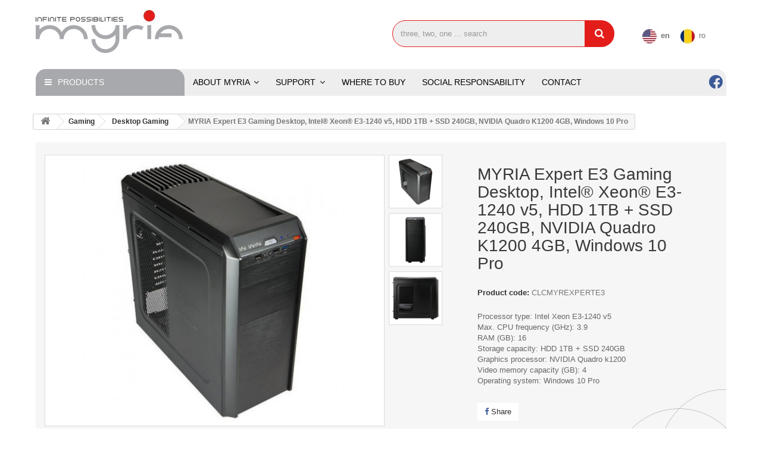

--- FILE ---
content_type: text/html; charset=utf-8
request_url: http://myria.ro/en/desktop-gaming/1510/myria-expert-e3-gaming-desktop-intel-xeon-e3-1240-v5-hdd-1tb-ssd-240gb-nvidia-quadro-k1200-4gb-windows-10-pro.html
body_size: 14977
content:
<!DOCTYPE HTML> <!--[if lt IE 7]><html class="no-js lt-ie9 lt-ie8 lt-ie7" lang="en-us"><![endif]--> <!--[if IE 7]><html class="no-js lt-ie9 lt-ie8 ie7" lang="en-us"><![endif]--> <!--[if IE 8]><html class="no-js lt-ie9 ie8" lang="en-us"><![endif]--> <!--[if gt IE 8]><html class="no-js ie9" lang="en-us"><![endif]--><html lang="en-us"><head><meta charset="utf-8" /><title>MYRIA Expert E3 Gaming Desktop, Intel® Xeon® E3-1240 v5, HDD 1TB + SSD 240GB, NVIDIA Quadro K1200 4GB, Windows 10 Pro</title><meta name="description" content="MYRIA Expert E3 Gaming Desktop, Intel® Xeon® E3-1240 v5, HDD 1TB + SSD 240GB, NVIDIA Quadro K1200 4GB, Windows 10 Pro" /><meta name="generator" content="PrestaShop" /><meta name="robots" content="index,follow" /><meta name="viewport" content="width=device-width, minimum-scale=0.25, maximum-scale=1.6, initial-scale=1.0" /><meta name="apple-mobile-web-app-capable" content="yes" /><link rel="icon" type="image/vnd.microsoft.icon" href="/img/favicon.ico?1521210945" /><link rel="shortcut icon" type="image/x-icon" href="/img/favicon.ico?1521210945" /><link rel="stylesheet" href="/themes/myria/css/global.css" type="text/css" media="all" /><link rel="stylesheet" href="/themes/myria/css/autoload/highdpi.css" type="text/css" media="all" /><link rel="stylesheet" href="/themes/myria/css/autoload/me.css" type="text/css" media="all" /><link rel="stylesheet" href="/themes/myria/css/autoload/responsive-tables.css" type="text/css" media="all" /><link rel="stylesheet" href="/themes/myria/css/autoload/uniform.default.css" type="text/css" media="all" /><link rel="stylesheet" href="/themes/myria/css/product.css" type="text/css" media="all" /><link rel="stylesheet" href="/themes/myria/css/print.css" type="text/css" media="print" /><link rel="stylesheet" href="/js/jquery/plugins/fancybox/jquery.fancybox.css" type="text/css" media="all" /><link rel="stylesheet" href="/js/jquery/plugins/bxslider/jquery.bxslider.css" type="text/css" media="all" /><link rel="stylesheet" href="/js/jquery/plugins/jqzoom/jquery.jqzoom.css" type="text/css" media="all" /><link rel="stylesheet" href="/modules/socialsharing/css/socialsharing.css" type="text/css" media="all" /><link rel="stylesheet" href="/themes/myria/css/modules/blockcategories/blockcategories.css" type="text/css" media="all" /><link rel="stylesheet" href="/themes/myria/css/modules/blocklanguages/blocklanguages.css" type="text/css" media="all" /><link rel="stylesheet" href="/themes/myria/css/modules/blockcontact/blockcontact.css" type="text/css" media="all" /><link rel="stylesheet" href="/themes/myria/css/modules/blocksearch/blocksearch.css" type="text/css" media="all" /><link rel="stylesheet" href="/js/jquery/plugins/autocomplete/jquery.autocomplete.css" type="text/css" media="all" /><link rel="stylesheet" href="/themes/myria/css/modules/homefeatured/homefeatured.css" type="text/css" media="all" /><link rel="stylesheet" href="/themes/myria/css/modules/themeconfigurator/css/hooks.css" type="text/css" media="all" /><link rel="stylesheet" href="/themes/myria/css/category.css" type="text/css" media="all" /><link rel="stylesheet" href="/modules/iqitmegamenu/views/css/front.css" type="text/css" media="all" /><link rel="stylesheet" href="/modules/iqitmegamenu/views/css/iqitmegamenu_s_1.css" type="text/css" media="all" /><link rel="stylesheet" href="/themes/myria/css/modules/blocknewsletter/blocknewsletter.css" type="text/css" media="all" /><link rel="stylesheet" href="/modules/datasheetpro/views/css/dsp_style.css" type="text/css" media="all" /><link rel="stylesheet" href="/modules/SearchManualeMyria/views/css/front.css" type="text/css" media="all" /><link rel="stylesheet" href="/js/jquery/ui/themes/base/jquery.ui.core.css" type="text/css" media="all" /><link rel="stylesheet" href="/js/jquery/ui/themes/base/jquery.ui.datepicker.css" type="text/css" media="all" /><link rel="stylesheet" href="/js/jquery/ui/themes/base/jquery.ui.theme.css" type="text/css" media="all" /><link rel="stylesheet" href="/js/jquery/ui/themes/base/jquery.ui.slider.css" type="text/css" media="all" /><link rel="stylesheet" href="/modules/gformbuilderpro/views/css/front/jquery.minicolors.css" type="text/css" media="all" /><link rel="stylesheet" href="/modules/gformbuilderpro/views/css/front/gformbuilderpro.css" type="text/css" media="all" /><link rel="stylesheet" href="/themes/myria/css/product_list.css" type="text/css" media="all" /><meta property="og:type" content="product" /><meta property="og:url" content="http://myria.ro/en/desktop-gaming/1510/myria-expert-e3-gaming-desktop-intel-xeon-e3-1240-v5-hdd-1tb-ssd-240gb-nvidia-quadro-k1200-4gb-windows-10-pro.html" /><meta property="og:title" content="MYRIA Expert E3 Gaming Desktop, Intel® Xeon® E3-1240 v5, HDD 1TB + SSD 240GB, NVIDIA Quadro K1200 4GB, Windows 10 Pro" /><meta property="og:site_name" content="Myria" /><meta property="og:description" content="MYRIA Expert E3 Gaming Desktop, Intel® Xeon® E3-1240 v5, HDD 1TB + SSD 240GB, NVIDIA Quadro K1200 4GB, Windows 10 Pro" /><meta property="og:image" content="http://myria.ro/4898-large_default/myria-expert-e3-gaming-desktop-intel-xeon-e3-1240-v5-hdd-1tb-ssd-240gb-nvidia-quadro-k1200-4gb-windows-10-pro.jpg" /><meta property="product:pretax_price:amount" content="0" /><meta property="product:pretax_price:currency" content="USD" /><meta property="product:price:amount" content="0" /><meta property="product:price:currency" content="USD" /><link rel="stylesheet" href="http://fonts.googleapis.com/css?family=Open+Sans:300,600&amp;subset=latin,latin-ext" type="text/css" media="all" /> <!--[if IE 8]> 
<script src="https://oss.maxcdn.com/libs/html5shiv/3.7.0/html5shiv.js"></script> 
<script src="https://oss.maxcdn.com/libs/respond.js/1.3.0/respond.min.js"></script> <![endif]--></head><body id="product" class="product product-1510 product-myria-expert-e3-gaming-desktop-intel-xeon-e3-1240-v5-hdd-1tb-ssd-240gb-nvidia-quadro-k1200-4gb-windows-10-pro category-147 category-desktop-gaming show-left-column hide-right-column lang_en">  <div id="page"><div class="header-container"> <header id="header"><div><div class="container"><div class="row"><div id="header_logo"> <a href="http://myria.ro/" title="Myria"> <img class="logo img-responsive" src="http://myria.ro/img/myria-logo-1472484575.jpg" alt="Myria" width="247" height="76"/> </a></div><div id="search_block_top" class="col-sm-4 clearfix"><form id="searchbox" method="get" action="//myria.ro/en/search" > <input type="hidden" name="controller" value="search" /> <input type="hidden" name="orderby" value="position" /> <input type="hidden" name="orderway" value="desc" /> <input class="search_query form-control" type="text" id="search_query_top" name="search_query" placeholder="three, two, one ... search" value="" /> <button type="submit" name="submit_search" class="btn btn-default button-search"> <span>Search</span> </button></form></div><div id="languages-block-top" class="languages-block"><li class="selected"> <span><img alt="en" height="30" span="" src="http://myria.ro/img/l/1.jpg" width="30" />en</span></li><li > <a href="http://myria.ro/ro/desktop-gaming/1510/desktop-myria-expert-e3-intel-xeon-e3-1240-v5-hdd-1tb-ssd-240gb-nvidia-quadro-k1200-4gb-windows-10-pro.html" title="Română (Romanian)" rel="alternate" hreflang="ro"> <span><img alt="ro" height="30" span="" src="http://myria.ro/img/l/2.jpg" width="30" />ro</span> </a></li></div><div class="iqitmegamenu-wrapper col-xs-12 cbp-hor-width-1 clearfix"><div id="iqitmegamenu-horizontal" class="iqitmegamenu cbp-nosticky cbp-sticky-transparent" role="navigation"><div class="container"><div class="cbp-vertical-on-top cbp-homepage-expanded"> <nav id="cbp-hrmenu1" class="cbp-hrmenu cbp-vertical cbp-fade cbp-arrowed "><div class="cbp-vertical-title"><i class="icon fa icon-bars cbp-iconbars"></i>Products</div><ul><li class="cbp-hrmenu-tab cbp-hrmenu-tab-16 "> <a href="http://myria.ro/en/99/it" onclick="" > <span>IT</span> <i class="icon fa icon-angle-right cbp-submenu-aindicator"></i> </a><div class="cbp-hrsub-wrapper"><div class="cbp-hrsub col-xs-12"><div class="cbp-triangle-container"><div class="cbp-triangle-left"></div><div class="cbp-triangle-left-back"></div></div><div class="cbp-hrsub-inner"><div class="container-xs-height cbp-tabs-container"><div class="row row-xs-height"><div class="col-xs-2 col-xs-height"><ul class="cbp-hrsub-tabs-names cbp-tabs-names"><li class="innertab-15 active"><a href="#15-innertab-16" data-link="http://myria.ro/en/25/desktop" > Desktop </a><i class="icon fa icon-angle-right cbp-submenu-it-indicator"></i><span class="cbp-inner-border-hider"></span></li><li class="innertab-50 "><a href="#50-innertab-16" data-link="http://myria.ro/en/181/laptops" > Laptops </a><i class="icon fa icon-angle-right cbp-submenu-it-indicator"></i><span class="cbp-inner-border-hider"></span></li><li class="innertab-51 "><a href="#51-innertab-16" data-link="http://myria.ro/en/159/monitors" > Monitors </a><i class="icon fa icon-angle-right cbp-submenu-it-indicator"></i><span class="cbp-inner-border-hider"></span></li><li class="innertab-17 "><a href="#17-innertab-16" data-link="http://myria.ro/en/26/periferice-it" > IT peripherals </a><i class="icon fa icon-angle-right cbp-submenu-it-indicator"></i><span class="cbp-inner-border-hider"></span></li><li class="innertab-18 "><a href="#18-innertab-16" data-link="http://myria.ro/en/100/boxe-it" > IT speakers </a><i class="icon fa icon-angle-right cbp-submenu-it-indicator"></i><span class="cbp-inner-border-hider"></span></li><li class="innertab-19 "><a href="#19-innertab-16" data-link="http://myria.ro/en/27/accesorii-it" > IT accessories </a><i class="icon fa icon-angle-right cbp-submenu-it-indicator"></i><span class="cbp-inner-border-hider"></span></li><li class="innertab-52 "><a href="#52-innertab-16" data-link="http://myria.ro/en/146/power-supply" > Power supply </a><i class="icon fa icon-angle-right cbp-submenu-it-indicator"></i><span class="cbp-inner-border-hider"></span></li><li class="innertab-49 "><a href="#49-innertab-16" data-link="http://myria.ro/en/188/office-supplies" > Office supplies </a><i class="icon fa icon-angle-right cbp-submenu-it-indicator"></i><span class="cbp-inner-border-hider"></span></li></ul></div><div role="tabpanel" class="col-xs-10 col-xs-height tab-pane cbp-tab-pane active innertabcontent-15" id="15-innertab-16"><div class="clearfix"><div class="row menu_row menu-element first_rows menu-element-id-1"><div class="col-xs-12 cbp-menu-column cbp-menu-element menu-element-id-2 " ><div class="cbp-menu-column-inner"><div class="row cbp-categories-row"><div class="col-xs-12"><div class="cbp-category-link-w"><a href="http://myria.ro/en/25/desktop" class="cbp-column-title cbp-category-title">Desktop</a><ul class="cbp-links cbp-category-tree"><li ><div class="cbp-category-link-w"> <a href="http://myria.ro/en/79/office">Office</a></div></li><li ><div class="cbp-category-link-w"> <a href="http://myria.ro/en/78/home">Home</a></div></li></ul></div></div></div></div></div></div></div></div><div role="tabpanel" class="col-xs-10 col-xs-height tab-pane cbp-tab-pane innertabcontent-50" id="50-innertab-16"><div class="clearfix"><div class="row menu_row menu-element first_rows menu-element-id-1"><div class="col-xs-12 cbp-menu-column cbp-menu-element menu-element-id-2 " ><div class="cbp-menu-column-inner"><div class="row cbp-categories-row"><div class="col-xs-12"><div class="cbp-category-link-w"><a href="http://myria.ro/en/181/laptops" class="cbp-column-title cbp-category-title">Laptops</a></div></div></div></div></div></div></div></div><div role="tabpanel" class="col-xs-10 col-xs-height tab-pane cbp-tab-pane innertabcontent-51" id="51-innertab-16"><div class="clearfix"><div class="row menu_row menu-element first_rows menu-element-id-1"><div class="col-xs-12 cbp-menu-column cbp-menu-element menu-element-id-2 " ><div class="cbp-menu-column-inner"><div class="row cbp-categories-row"><div class="col-xs-12"><div class="cbp-category-link-w"><a href="http://myria.ro/en/159/monitors" class="cbp-column-title cbp-category-title">Monitors</a></div></div></div></div></div></div></div></div><div role="tabpanel" class="col-xs-10 col-xs-height tab-pane cbp-tab-pane innertabcontent-17" id="17-innertab-16"><div class="clearfix"><div class="row menu_row menu-element first_rows menu-element-id-1"><div class="col-xs-12 cbp-menu-column cbp-menu-element menu-element-id-2 " ><div class="cbp-menu-column-inner"><div class="row cbp-categories-row"><div class="col-xs-12"><div class="cbp-category-link-w"><a href="http://myria.ro/en/26/periferice-it" class="cbp-column-title cbp-category-title">IT peripherals</a><ul class="cbp-links cbp-category-tree"><li ><div class="cbp-category-link-w"> <a href="http://myria.ro/en/81/mouse">Mouse</a></div></li><li ><div class="cbp-category-link-w"> <a href="http://myria.ro/en/82/tastatura">Keyboard</a></div></li></ul></div></div></div></div></div></div></div></div><div role="tabpanel" class="col-xs-10 col-xs-height tab-pane cbp-tab-pane innertabcontent-18" id="18-innertab-16"><div class="clearfix"><div class="row menu_row menu-element first_rows menu-element-id-1"><div class="col-xs-6 cbp-menu-column cbp-menu-element menu-element-id-2 " ><div class="cbp-menu-column-inner"><div class="row cbp-categories-row"><div class="col-xs-12"><div class="cbp-category-link-w"><a href="http://myria.ro/en/100/boxe-it" class="cbp-column-title cbp-category-title">IT speakers</a><ul class="cbp-links cbp-category-tree"><li ><div class="cbp-category-link-w"> <a href="http://myria.ro/en/102/boxe-21">2.1 speakers</a></div></li><li ><div class="cbp-category-link-w"> <a href="http://myria.ro/en/101/boxe-20">2.0 speakers</a></div></li><li ><div class="cbp-category-link-w"> <a href="http://myria.ro/en/103/boxe-51">5.1 speakers</a></div></li></ul></div></div></div></div></div></div></div></div><div role="tabpanel" class="col-xs-10 col-xs-height tab-pane cbp-tab-pane innertabcontent-19" id="19-innertab-16"><div class="clearfix"><div class="row menu_row menu-element first_rows menu-element-id-1"><div class="col-xs-6 cbp-menu-column cbp-menu-element menu-element-id-2 " ><div class="cbp-menu-column-inner"><div class="row cbp-categories-row"><div class="col-xs-12"><div class="cbp-category-link-w"><a href="http://myria.ro/en/27/accesorii-it" class="cbp-column-title cbp-category-title">IT accessories</a><ul class="cbp-links cbp-category-tree"><li ><div class="cbp-category-link-w"> <a href="http://myria.ro/en/119/carcase-desktopuri">Desktop cases</a></div></li><li ><div class="cbp-category-link-w"> <a href="http://myria.ro/en/84/cooling-pad">Cooling pad</a></div></li><li ><div class="cbp-category-link-w"> <a href="http://myria.ro/en/83/genti-laptop">Laptop bags</a></div></li><li ><div class="cbp-category-link-w"> <a href="http://myria.ro/en/85/incarcatoare-laptop">Laptop chargers</a></div></li><li ><div class="cbp-category-link-w"> <a href="http://myria.ro/en/166/it-cables">IT cables</a></div></li></ul></div></div></div></div></div></div></div></div><div role="tabpanel" class="col-xs-10 col-xs-height tab-pane cbp-tab-pane innertabcontent-52" id="52-innertab-16"><div class="clearfix"><div class="row menu_row menu-element first_rows menu-element-id-1"><div class="col-xs-12 cbp-menu-column cbp-menu-element menu-element-id-2 " ><div class="cbp-menu-column-inner"><div class="row cbp-categories-row"><div class="col-xs-12"><div class="cbp-category-link-w"><a href="http://myria.ro/en/146/power-supply" class="cbp-column-title cbp-category-title">Power supply</a></div></div></div></div></div></div></div></div><div role="tabpanel" class="col-xs-10 col-xs-height tab-pane cbp-tab-pane innertabcontent-49" id="49-innertab-16"><div class="clearfix"><div class="row menu_row menu-element first_rows menu-element-id-1"><div class="col-xs-12 cbp-menu-column cbp-menu-element menu-element-id-2 " ><div class="cbp-menu-column-inner"><div class="row cbp-categories-row"><div class="col-xs-12"><div class="cbp-category-link-w"><a href="http://myria.ro/en/188/office-supplies" class="cbp-column-title cbp-category-title">Office supplies</a><ul class="cbp-links cbp-category-tree"><li ><div class="cbp-category-link-w"> <a href="http://myria.ro/en/189/desktop-calculators">Desktop calculators</a></div></li><li ><div class="cbp-category-link-w"> <a href="http://myria.ro/en/203/paper-shredder">Paper shredder</a></div></li></ul></div></div></div></div></div></div></div></div></div></div></div></div></div></li><li class="cbp-hrmenu-tab cbp-hrmenu-tab-40 "> <a href="http://myria.ro/en/135/it-gaming" onclick="" > <span>Gaming</span> <i class="icon fa icon-angle-right cbp-submenu-aindicator"></i> </a><div class="cbp-hrsub-wrapper"><div class="cbp-hrsub col-xs-12"><div class="cbp-triangle-container"><div class="cbp-triangle-left"></div><div class="cbp-triangle-left-back"></div></div><div class="cbp-hrsub-inner"><div class="row menu_row menu-element first_rows menu-element-id-1"><div class="col-xs-12 cbp-menu-column cbp-menu-element menu-element-id-2 " ><div class="cbp-menu-column-inner"><div class="row cbp-categories-row"><div class="col-xs-12"><div class="cbp-category-link-w"><a href="http://myria.ro/en/135/it-gaming" class="cbp-column-title cbp-category-title">Gaming</a><ul class="cbp-links cbp-category-tree"><li ><div class="cbp-category-link-w"> <a href="http://myria.ro/en/147/desktop-gaming">Desktop Gaming</a></div></li><li ><div class="cbp-category-link-w"> <a href="http://myria.ro/en/136/gaming-keyboard">Gaming keyboard</a></div></li><li ><div class="cbp-category-link-w"> <a href="http://myria.ro/en/137/gaming-mouse">Gaming mouse</a></div></li><li ><div class="cbp-category-link-w"> <a href="http://myria.ro/en/160/gaming-headset">Gaming headset</a></div></li><li ><div class="cbp-category-link-w"> <a href="http://myria.ro/en/185/gaming-chair">Gaming chair</a></div></li><li ><div class="cbp-category-link-w"> <a href="http://myria.ro/en/162/controller">Controller</a></div></li><li ><div class="cbp-category-link-w"> <a href="http://myria.ro/en/161/mouse-pad">Mouse Pad</a></div></li><li ><div class="cbp-category-link-w"> <a href="http://myria.ro/en/118/accesorii-gaming">Gaming accessories</a></div></li></ul></div></div></div></div></div></div></div></div></div></li><li class="cbp-hrmenu-tab cbp-hrmenu-tab-20 "> <a href="http://myria.ro/en/29/telefoane" onclick="" > <span>Phones</span> <i class="icon fa icon-angle-right cbp-submenu-aindicator"></i> </a><div class="cbp-hrsub-wrapper"><div class="cbp-hrsub col-xs-12"><div class="cbp-triangle-container"><div class="cbp-triangle-left"></div><div class="cbp-triangle-left-back"></div></div><div class="cbp-hrsub-inner"><div class="row menu_row menu-element first_rows menu-element-id-1"><div class="col-xs-6 cbp-menu-column cbp-menu-element menu-element-id-2 " ><div class="cbp-menu-column-inner"><div class="row cbp-categories-row"><div class="col-xs-12"><div class="cbp-category-link-w"><a href="http://myria.ro/en/29/telefoane" class="cbp-column-title cbp-category-title">Phones</a><ul class="cbp-links cbp-category-tree"><li ><div class="cbp-category-link-w"> <a href="http://myria.ro/en/89/smartphone">Smartphone</a></div></li><li ><div class="cbp-category-link-w"> <a href="http://myria.ro/en/144/smartwatch">Smartwatches</a></div></li><li ><div class="cbp-category-link-w"> <a href="http://myria.ro/en/141/mobile-phones">Mobile Phones</a></div></li><li ><div class="cbp-category-link-w"> <a href="http://myria.ro/en/152/desk-phones">Desk Phones</a></div></li><li ><div class="cbp-category-link-w"> <a href="http://myria.ro/en/153/vr-headset">VR headset</a></div></li><li class="cbp-hrsub-haslevel2" ><div class="cbp-category-link-w"> <a href="http://myria.ro/en/90/accesorii-smartphone">Smartphone accessories</a><ul class="cbp-hrsub-level2"><li ><div class="cbp-category-link-w"> <a href="http://myria.ro/en/151/power-banks">Power Banks</a></div></li><li ><div class="cbp-category-link-w"> <a href="http://myria.ro/en/175/phone-charger">Phone charger</a></div></li><li ><div class="cbp-category-link-w"> <a href="http://myria.ro/en/157/auto-charger">Auto charger</a></div></li><li ><div class="cbp-category-link-w"> <a href="http://myria.ro/en/156/car-holder">Car holder</a></div></li><li ><div class="cbp-category-link-w"> <a href="http://myria.ro/en/171/cablesadaptors">Cables/Adaptors</a></div></li><li ><div class="cbp-category-link-w"> <a href="http://myria.ro/en/176/selfie-stick">Selfie stick</a></div></li></ul></div></li></ul></div></div></div></div></div></div></div></div></div></li><li class="cbp-hrmenu-tab cbp-hrmenu-tab-37 "> <a href="http://myria.ro/en/28/tablete" onclick="" > <span>Tablets</span> <i class="icon fa icon-angle-right cbp-submenu-aindicator"></i> </a><div class="cbp-hrsub-wrapper"><div class="cbp-hrsub col-xs-12"><div class="cbp-triangle-container"><div class="cbp-triangle-left"></div><div class="cbp-triangle-left-back"></div></div><div class="cbp-hrsub-inner"><div class="row menu_row menu-element first_rows menu-element-id-1"><div class="col-xs-6 cbp-menu-column cbp-menu-element menu-element-id-2 " ><div class="cbp-menu-column-inner"><div class="row cbp-categories-row"><div class="col-xs-12"><div class="cbp-category-link-w"><a href="http://myria.ro/en/28/tablete" class="cbp-column-title cbp-category-title">Tablets</a><ul class="cbp-links cbp-category-tree"><li ><div class="cbp-category-link-w"> <a href="http://myria.ro/en/172/2-in-1-tablets">2 in 1 Tablets</a></div></li><li ><div class="cbp-category-link-w"> <a href="http://myria.ro/en/87/tablete-3g">3G tablets</a></div></li><li ><div class="cbp-category-link-w"> <a href="http://myria.ro/en/180/4g-tablets">4G tablets</a></div></li><li ><div class="cbp-category-link-w"> <a href="http://myria.ro/en/86/tablete-wi-fi">Wi-Fi tablets</a></div></li><li ><div class="cbp-category-link-w"> <a href="http://myria.ro/en/186/writing-tablets">Writing tablets</a></div></li><li ><div class="cbp-category-link-w"> <a href="http://myria.ro/en/88/accesorii-tablete">Tablet accessories</a></div></li></ul></div></div></div></div></div></div></div></div></div></li><li class="cbp-hrmenu-tab cbp-hrmenu-tab-44 "> <a href="http://myria.ro/en/138/photo-video-cameras" onclick="" > <span>Photo-video cameras</span> <i class="icon fa icon-angle-right cbp-submenu-aindicator"></i> </a><div class="cbp-hrsub-wrapper"><div class="cbp-hrsub col-xs-12"><div class="cbp-triangle-container"><div class="cbp-triangle-left"></div><div class="cbp-triangle-left-back"></div></div><div class="cbp-hrsub-inner"><div class="row menu_row menu-element first_rows menu-element-id-1"><div class="col-xs-12 cbp-menu-column cbp-menu-element menu-element-id-4 " ><div class="cbp-menu-column-inner"><div class="row cbp-categories-row"><div class="col-xs-12"><div class="cbp-category-link-w"><a href="http://myria.ro/en/138/photo-video-cameras" class="cbp-column-title cbp-category-title">Photo-video cameras</a><ul class="cbp-links cbp-category-tree"><li ><div class="cbp-category-link-w"> <a href="http://myria.ro/en/177/surveillance-camera-system">Surveillance Camera System</a></div></li><li ><div class="cbp-category-link-w"> <a href="http://myria.ro/en/139/action-cameras">Action cameras</a></div></li></ul></div></div></div></div></div></div></div></div></div></li><li class="cbp-hrmenu-tab cbp-hrmenu-tab-21 "> <a href="http://myria.ro/en/31/audio" onclick="" > <span>Audio</span> <i class="icon fa icon-angle-right cbp-submenu-aindicator"></i> </a><div class="cbp-hrsub-wrapper"><div class="cbp-hrsub col-xs-12"><div class="cbp-triangle-container"><div class="cbp-triangle-left"></div><div class="cbp-triangle-left-back"></div></div><div class="cbp-hrsub-inner"><div class="row menu_row menu-element first_rows menu-element-id-1"><div class="col-xs-6 cbp-menu-column cbp-menu-element menu-element-id-2 " ><div class="cbp-menu-column-inner"><div class="row cbp-categories-row"><div class="col-xs-12"><div class="cbp-category-link-w"><a href="http://myria.ro/en/31/audio" class="cbp-column-title cbp-category-title">Audio</a><ul class="cbp-links cbp-category-tree"><li ><div class="cbp-category-link-w"> <a href="http://myria.ro/en/95/boxe-portabile">Portable speakers</a></div></li><li ><div class="cbp-category-link-w"> <a href="http://myria.ro/en/158/radio-cdfmam">Radio CD/FM/AM</a></div></li><li class="cbp-hrsub-haslevel2" ><div class="cbp-category-link-w"> <a href="http://myria.ro/en/120/casti">Headphones</a><ul class="cbp-hrsub-level2"><li ><div class="cbp-category-link-w"> <a href="http://myria.ro/en/154/bluetooth-headphones">Bluetooth headphones</a></div></li><li ><div class="cbp-category-link-w"> <a href="http://myria.ro/en/155/in-ear-headphones">In-ear headphones</a></div></li><li ><div class="cbp-category-link-w"> <a href="http://myria.ro/en/184/on-ear-headphones">On-ear headphones</a></div></li></ul></div></li><li ><div class="cbp-category-link-w"> <a href="http://myria.ro/en/111/digital-voice-recorder">Digital voice recorder</a></div></li><li ><div class="cbp-category-link-w"> <a href="http://myria.ro/en/96/accesorii">Accessories</a></div></li></ul></div></div></div></div></div></div></div></div></div></li><li class="cbp-hrmenu-tab cbp-hrmenu-tab-46 "> <a href="http://myria.ro/en/173/electric-vehicles" onclick="" > <span>Electric Scooters</span> <i class="icon fa icon-angle-right cbp-submenu-aindicator"></i> </a><div class="cbp-hrsub-wrapper"><div class="cbp-hrsub col-xs-12"><div class="cbp-triangle-container"><div class="cbp-triangle-left"></div><div class="cbp-triangle-left-back"></div></div><div class="cbp-hrsub-inner"><div class="container-xs-height cbp-tabs-container"><div class="row row-xs-height"><div class="col-xs-2 col-xs-height"><ul class="cbp-hrsub-tabs-names cbp-tabs-names"><li class="innertab-47 active"><a href="#47-innertab-46" data-link="http://myria.ro/en/173/electric-vehicles" > Scoutere electrice </a><i class="icon fa icon-angle-right cbp-submenu-it-indicator"></i><span class="cbp-inner-border-hider"></span></li></ul></div><div role="tabpanel" class="col-xs-10 col-xs-height tab-pane cbp-tab-pane active innertabcontent-47" id="47-innertab-46"><div class="clearfix"><div class="row menu_row menu-element first_rows menu-element-id-1"><div class="col-xs-12 cbp-menu-column cbp-menu-element menu-element-id-2 " ><div class="cbp-menu-column-inner"><div class="row cbp-categories-row"><div class="col-xs-12"><div class="cbp-category-link-w"><a href="http://myria.ro/en/173/electric-vehicles" class="cbp-column-title cbp-category-title">Electric vehicles</a><ul class="cbp-links cbp-category-tree"><li ><div class="cbp-category-link-w"> <a href="http://myria.ro/en/183/electric-scooter">Electric scooter</a></div></li><li ><div class="cbp-category-link-w"> <a href="http://myria.ro/en/174/self-balancing-scooter">Self balancing scooter</a></div></li></ul></div></div></div></div></div></div></div></div></div></div></div></div></div></li><li class="cbp-hrmenu-tab cbp-hrmenu-tab-22 "> <a href="http://myria.ro/en/30/auto" onclick="" > <span>Car products</span> <i class="icon fa icon-angle-right cbp-submenu-aindicator"></i> </a><div class="cbp-hrsub-wrapper"><div class="cbp-hrsub col-xs-12"><div class="cbp-triangle-container"><div class="cbp-triangle-left"></div><div class="cbp-triangle-left-back"></div></div><div class="cbp-hrsub-inner"><div class="row menu_row menu-element first_rows menu-element-id-3"><div class="col-xs-6 cbp-menu-column cbp-menu-element menu-element-id-4 " ><div class="cbp-menu-column-inner"><div class="row cbp-categories-row"><div class="col-xs-12"><div class="cbp-category-link-w"><a href="http://myria.ro/en/30/auto" class="cbp-column-title cbp-category-title">Car products</a><ul class="cbp-links cbp-category-tree"><li ><div class="cbp-category-link-w"> <a href="http://myria.ro/en/91/gps">GPS</a></div></li><li ><div class="cbp-category-link-w"> <a href="http://myria.ro/en/165/dvr-cameras">DVR cameras</a></div></li><li ><div class="cbp-category-link-w"> <a href="http://myria.ro/en/164/fm-transmitters-players">FM Transmitters &amp; Players</a></div></li><li ><div class="cbp-category-link-w"> <a href="http://myria.ro/en/121/playere-auto">Car audio player</a></div></li><li ><div class="cbp-category-link-w"> <a href="http://myria.ro/en/167/cb-radio">CB RADIO</a></div></li><li ><div class="cbp-category-link-w"> <a href="http://myria.ro/en/191/car-light-bulbs">Car light bulbs</a></div></li><li ><div class="cbp-category-link-w"> <a href="http://myria.ro/en/192/tire-inflators">Tire inflators</a></div></li><li ><div class="cbp-category-link-w"> <a href="http://myria.ro/en/200/splitters">Splitters</a></div></li></ul></div></div></div></div></div></div></div></div></div></li><li class="cbp-hrmenu-tab cbp-hrmenu-tab-28 "> <a href="http://myria.ro/en/106/electrocasnice" onclick="" > <span>Household appliances</span> <i class="icon fa icon-angle-right cbp-submenu-aindicator"></i> </a><div class="cbp-hrsub-wrapper"><div class="cbp-hrsub col-xs-12"><div class="cbp-triangle-container"><div class="cbp-triangle-left"></div><div class="cbp-triangle-left-back"></div></div><div class="cbp-hrsub-inner"><div class="container-xs-height cbp-tabs-container"><div class="row row-xs-height"><div class="col-xs-2 col-xs-height"><ul class="cbp-hrsub-tabs-names cbp-tabs-names"><li class="innertab-23 active"><a href="#23-innertab-28" data-link="http://myria.ro/en/19/produse-de-bucatarie" > Kitchen appliances </a><i class="icon fa icon-angle-right cbp-submenu-it-indicator"></i><span class="cbp-inner-border-hider"></span></li><li class="innertab-26 "><a href="#26-innertab-28" data-link="http://myria.ro/en/13/aparate-frigorifice" > Refrigerating appliances </a><i class="icon fa icon-angle-right cbp-submenu-it-indicator"></i><span class="cbp-inner-border-hider"></span></li><li class="innertab-53 "><a href="#53-innertab-28" data-link="http://myria.ro/en/168/built-in-appliances" > Built in appliances </a><i class="icon fa icon-angle-right cbp-submenu-it-indicator"></i><span class="cbp-inner-border-hider"></span></li><li class="innertab-54 "><a href="#54-innertab-28" data-link="http://myria.ro/en/149/cookers" > Cookers </a><i class="icon fa icon-angle-right cbp-submenu-it-indicator"></i><span class="cbp-inner-border-hider"></span></li><li class="innertab-27 "><a href="#27-innertab-28" data-link="http://myria.ro/en/15/masini-de-spalat" > Washing machines </a><i class="icon fa icon-angle-right cbp-submenu-it-indicator"></i><span class="cbp-inner-border-hider"></span></li><li class="innertab-25 "><a href="#25-innertab-28" data-link="http://myria.ro/en/18/aspiratoare" > Vacuum cleaners </a><i class="icon fa icon-angle-right cbp-submenu-it-indicator"></i><span class="cbp-inner-border-hider"></span></li><li class="innertab-24 "><a href="#24-innertab-28" data-link="http://myria.ro/en/23/aparate-de-calcat" > Ironing appliances </a><i class="icon fa icon-angle-right cbp-submenu-it-indicator"></i><span class="cbp-inner-border-hider"></span></li></ul></div><div role="tabpanel" class="col-xs-10 col-xs-height tab-pane cbp-tab-pane active innertabcontent-23" id="23-innertab-28"><div class="clearfix"><div class="row menu_row menu-element first_rows menu-element-id-1"><div class="col-xs-6 cbp-menu-column cbp-menu-element menu-element-id-2 " ><div class="cbp-menu-column-inner"><div class="row cbp-categories-row"><div class="col-xs-12"><div class="cbp-category-link-w"><a href="http://myria.ro/en/19/produse-de-bucatarie" class="cbp-column-title cbp-category-title">Kitchen appliances</a><ul class="cbp-links cbp-category-tree"><li ><div class="cbp-category-link-w"> <a href="http://myria.ro/en/202/dishwashers">Dishwashers</a></div></li><li ><div class="cbp-category-link-w"> <a href="http://myria.ro/en/63/cuptoare-cu-microunde">Microwave ovens</a></div></li><li ><div class="cbp-category-link-w"> <a href="http://myria.ro/en/64/cuptoare-electrice-cu-convectie">Convection electric ovens</a></div></li><li ><div class="cbp-category-link-w"> <a href="http://myria.ro/en/54/multicooker">Multicooker</a></div></li><li ><div class="cbp-category-link-w"> <a href="http://myria.ro/en/50/roboti-de-bucatarie">Food processors</a></div></li><li ><div class="cbp-category-link-w"> <a href="http://myria.ro/en/51/masini-de-tocat-carne-si-minitocatoare">Meat grinders and mini grinders</a></div></li><li ><div class="cbp-category-link-w"> <a href="http://myria.ro/en/53/storcatoare-de-fructe-si-legume">Juicers</a></div></li><li ><div class="cbp-category-link-w"> <a href="http://myria.ro/en/150/blenders">Blenders</a></div></li><li ><div class="cbp-category-link-w"> <a href="http://myria.ro/en/52/mixere">Mixers</a></div></li><li ><div class="cbp-category-link-w"> <a href="http://myria.ro/en/55/cafetiere">Coffee makers</a></div></li><li ><div class="cbp-category-link-w"> <a href="http://myria.ro/en/59/fierbatoare-de-apa">Water boilers</a></div></li><li ><div class="cbp-category-link-w"> <a href="http://myria.ro/en/58/aparate-de-filtrare-si-dozatoare-de-apa">Water-filtering devices and water dispensers</a></div></li><li ><div class="cbp-category-link-w"> <a href="http://myria.ro/en/61/plite-electrice">Electric cooking stoves</a></div></li><li ><div class="cbp-category-link-w"> <a href="http://myria.ro/en/60/gratare-electrice">Electric grills</a></div></li><li ><div class="cbp-category-link-w"> <a href="http://myria.ro/en/62/prajitoare-de-paine-si-sandvisuri">Toasters and sandwich makers</a></div></li><li ><div class="cbp-category-link-w"> <a href="http://myria.ro/en/134/rasnite-electrice">Electric grinders</a></div></li><li ><div class="cbp-category-link-w"> <a href="http://myria.ro/en/56/cantare-de-bucatarie">Kitchen weighing scales</a></div></li><li ><div class="cbp-category-link-w"> <a href="http://myria.ro/en/130/aparate-pentru-desert">Appliances for desert making</a></div></li></ul></div></div></div></div></div></div></div></div><div role="tabpanel" class="col-xs-10 col-xs-height tab-pane cbp-tab-pane innertabcontent-26" id="26-innertab-28"><div class="clearfix"><div class="row menu_row menu-element first_rows menu-element-id-1"><div class="col-xs-6 cbp-menu-column cbp-menu-element menu-element-id-2 " ><div class="cbp-menu-column-inner"><div class="row cbp-categories-row"><div class="col-xs-12"><div class="cbp-category-link-w"><a href="http://myria.ro/en/13/aparate-frigorifice" class="cbp-column-title cbp-category-title">Refrigerating appliances</a><ul class="cbp-links cbp-category-tree"><li ><div class="cbp-category-link-w"> <a href="http://myria.ro/en/145/combine-frigorifice">Combine frigorifice</a></div></li><li ><div class="cbp-category-link-w"> <a href="http://myria.ro/en/33/frigider">Refrigerator</a></div></li><li ><div class="cbp-category-link-w"> <a href="http://myria.ro/en/123/minibaruri">Minibars</a></div></li><li ><div class="cbp-category-link-w"> <a href="http://myria.ro/en/122/congelatoare">Freezers</a></div></li><li ><div class="cbp-category-link-w"> <a href="http://myria.ro/en/35/lazi-frigorifice">Chest freezers</a></div></li></ul></div></div></div></div></div></div></div></div><div role="tabpanel" class="col-xs-10 col-xs-height tab-pane cbp-tab-pane innertabcontent-53" id="53-innertab-28"><div class="clearfix"><div class="row menu_row menu-element first_rows menu-element-id-1"><div class="col-xs-12 cbp-menu-column cbp-menu-element menu-element-id-2 " ><div class="cbp-menu-column-inner"><div class="row cbp-categories-row"><div class="col-xs-12"><div class="cbp-category-link-w"><a href="http://myria.ro/en/168/built-in-appliances" class="cbp-column-title cbp-category-title">Built in appliances</a><ul class="cbp-links cbp-category-tree"><li ><div class="cbp-category-link-w"> <a href="http://myria.ro/en/169/ovens">Ovens</a></div></li><li ><div class="cbp-category-link-w"> <a href="http://myria.ro/en/170/cooktops">Cooktops</a></div></li></ul></div></div></div></div></div></div></div></div><div role="tabpanel" class="col-xs-10 col-xs-height tab-pane cbp-tab-pane innertabcontent-54" id="54-innertab-28"><div class="clearfix"><div class="row menu_row menu-element first_rows menu-element-id-1"><div class="col-xs-12 cbp-menu-column cbp-menu-element menu-element-id-2 " ><div class="cbp-menu-column-inner"><div class="row cbp-categories-row"><div class="col-xs-12"><div class="cbp-category-link-w"><a href="http://myria.ro/en/149/cookers" class="cbp-column-title cbp-category-title">Cookers</a></div></div></div></div></div></div></div></div><div role="tabpanel" class="col-xs-10 col-xs-height tab-pane cbp-tab-pane innertabcontent-27" id="27-innertab-28"><div class="clearfix"><div class="row menu_row menu-element first_rows menu-element-id-1"><div class="col-xs-6 cbp-menu-column cbp-menu-element menu-element-id-2 " ><div class="cbp-menu-column-inner"><div class="row cbp-categories-row"><div class="col-xs-12"><div class="cbp-category-link-w"><a href="http://myria.ro/en/15/masini-de-spalat" class="cbp-column-title cbp-category-title">Washing machines</a><ul class="cbp-links cbp-category-tree"><li ><div class="cbp-category-link-w"> <a href="http://myria.ro/en/37/automate">Automatic</a></div></li><li ><div class="cbp-category-link-w"> <a href="http://myria.ro/en/38/semiautomate">Semi-automatic</a></div></li></ul></div></div></div></div></div></div></div></div><div role="tabpanel" class="col-xs-10 col-xs-height tab-pane cbp-tab-pane innertabcontent-25" id="25-innertab-28"><div class="clearfix"><div class="row menu_row menu-element first_rows menu-element-id-1"><div class="col-xs-6 cbp-menu-column cbp-menu-element menu-element-id-2 " ><div class="cbp-menu-column-inner"><div class="row cbp-categories-row"><div class="col-xs-12"><div class="cbp-category-link-w"><a href="http://myria.ro/en/18/aspiratoare" class="cbp-column-title cbp-category-title">Vacuum cleaners</a><ul class="cbp-links cbp-category-tree"><li ><div class="cbp-category-link-w"> <a href="http://myria.ro/en/163/water-filter-vacuum-cleaners">Water filter vacuum cleaners</a></div></li><li ><div class="cbp-category-link-w"> <a href="http://myria.ro/en/47/aspiratoare-cu-sac">Dustbag vacuum cleaners</a></div></li><li ><div class="cbp-category-link-w"> <a href="http://myria.ro/en/48/aspiratoare-fara-sac">Bagless vacuum cleaners</a></div></li><li ><div class="cbp-category-link-w"> <a href="http://myria.ro/en/49/aspiratoare-2in1">2 in 1 vacuum cleaners</a></div></li></ul></div></div></div></div></div></div></div></div><div role="tabpanel" class="col-xs-10 col-xs-height tab-pane cbp-tab-pane innertabcontent-24" id="24-innertab-28"><div class="clearfix"><div class="row menu_row menu-element first_rows menu-element-id-1"><div class="col-xs-6 cbp-menu-column cbp-menu-element menu-element-id-2 " ><div class="cbp-menu-column-inner"><div class="row cbp-categories-row"><div class="col-xs-12"><div class="cbp-category-link-w"><a href="http://myria.ro/en/23/aparate-de-calcat" class="cbp-column-title cbp-category-title">Ironing appliances</a><ul class="cbp-links cbp-category-tree"><li ><div class="cbp-category-link-w"> <a href="http://myria.ro/en/71/fiare-de-calcat">Clothes irons</a></div></li><li ><div class="cbp-category-link-w"> <a href="http://myria.ro/en/72/mese-de-calcat">Ironing boards</a></div></li></ul></div></div></div></div></div></div></div></div></div></div></div></div></div></li><li class="cbp-hrmenu-tab cbp-hrmenu-tab-31 "> <a href="http://myria.ro/en/107/climatizare" onclick="" > <span>Climate appliances</span> <i class="icon fa icon-angle-right cbp-submenu-aindicator"></i> </a><div class="cbp-hrsub-wrapper"><div class="cbp-hrsub col-xs-12"><div class="cbp-triangle-container"><div class="cbp-triangle-left"></div><div class="cbp-triangle-left-back"></div></div><div class="cbp-hrsub-inner"><div class="container-xs-height cbp-tabs-container"><div class="row row-xs-height"><div class="col-xs-2 col-xs-height"><ul class="cbp-hrsub-tabs-names cbp-tabs-names"><li class="innertab-30 active"><a href="#30-innertab-31" data-link="http://myria.ro/en/16/aparate-de-incalzire" > Heating appliances </a><i class="icon fa icon-angle-right cbp-submenu-it-indicator"></i><span class="cbp-inner-border-hider"></span></li><li class="innertab-29 "><a href="#29-innertab-31" data-link="http://myria.ro/en/17/aparate-de-climatizare-si-filtrare-a-aerului" > Air-conditioning and air filtration appliances </a><i class="icon fa icon-angle-right cbp-submenu-it-indicator"></i><span class="cbp-inner-border-hider"></span></li></ul></div><div role="tabpanel" class="col-xs-10 col-xs-height tab-pane cbp-tab-pane active innertabcontent-30" id="30-innertab-31"><div class="clearfix"><div class="row menu_row menu-element first_rows menu-element-id-1"><div class="col-xs-6 cbp-menu-column cbp-menu-element menu-element-id-2 " ><div class="cbp-menu-column-inner"><div class="row cbp-categories-row"><div class="col-xs-12"><div class="cbp-category-link-w"><a href="http://myria.ro/en/16/aparate-de-incalzire" class="cbp-column-title cbp-category-title">Heating appliances</a><ul class="cbp-links cbp-category-tree"><li ><div class="cbp-category-link-w"> <a href="http://myria.ro/en/39/oil-filled-radiator-heater">Oil-Filled Radiator Heater </a></div></li><li ><div class="cbp-category-link-w"> <a href="http://myria.ro/en/40/aeroterme">Heaters</a></div></li><li ><div class="cbp-category-link-w"> <a href="http://myria.ro/en/41/radiatoare">Radiators</a></div></li><li ><div class="cbp-category-link-w"> <a href="http://myria.ro/en/142/patio-heaters">Patio heaters</a></div></li></ul></div></div></div></div></div></div></div></div><div role="tabpanel" class="col-xs-10 col-xs-height tab-pane cbp-tab-pane innertabcontent-29" id="29-innertab-31"><div class="clearfix"><div class="row menu_row menu-element first_rows menu-element-id-1"><div class="col-xs-6 cbp-menu-column cbp-menu-element menu-element-id-2 " ><div class="cbp-menu-column-inner"><div class="row cbp-categories-row"><div class="col-xs-12"><div class="cbp-category-link-w"><a href="http://myria.ro/en/17/aparate-de-climatizare-si-filtrare-a-aerului" class="cbp-column-title cbp-category-title">Air-conditioning and air filtration appliances</a><ul class="cbp-links cbp-category-tree"><li ><div class="cbp-category-link-w"> <a href="http://myria.ro/en/187/dehumidifiers">Dehumidifiers</a></div></li><li ><div class="cbp-category-link-w"> <a href="http://myria.ro/en/46/umidificatoare">Humidifiers</a></div></li><li ><div class="cbp-category-link-w"> <a href="http://myria.ro/en/45/ventilatoare">Cooling fans</a></div></li></ul></div></div></div></div></div></div></div></div></div></div></div></div></div></li><li class="cbp-hrmenu-tab cbp-hrmenu-tab-32 "> <a href="http://myria.ro/en/21/ingrijire-personala" onclick="" > <span>Personal care</span> <i class="icon fa icon-angle-right cbp-submenu-aindicator"></i> </a><div class="cbp-hrsub-wrapper"><div class="cbp-hrsub col-xs-12"><div class="cbp-triangle-container"><div class="cbp-triangle-left"></div><div class="cbp-triangle-left-back"></div></div><div class="cbp-hrsub-inner"><div class="row menu_row menu-element first_rows menu-element-id-1"><div class="col-xs-6 cbp-menu-column cbp-menu-element menu-element-id-2 " ><div class="cbp-menu-column-inner"><div class="row cbp-categories-row"><div class="col-xs-12"><div class="cbp-category-link-w"><a href="http://myria.ro/en/21/ingrijire-personala" class="cbp-column-title cbp-category-title">Personal care</a><ul class="cbp-links cbp-category-tree"><li ><div class="cbp-category-link-w"> <a href="http://myria.ro/en/67/aparate-de-tuns">Hair clippers</a></div></li><li ><div class="cbp-category-link-w"> <a href="http://myria.ro/en/66/uscatoare-de-par">Hair dryers</a></div></li><li ><div class="cbp-category-link-w"> <a href="http://myria.ro/en/65/aparate-de-coafat">Heatstylers</a></div></li><li ><div class="cbp-category-link-w"> <a href="http://myria.ro/en/70/cantare-de-baie">Bathroom weighing scales</a></div></li><li ><div class="cbp-category-link-w"> <a href="http://myria.ro/en/68/aparate-de-masaj">Massage machines</a></div></li><li ><div class="cbp-category-link-w"> <a href="http://myria.ro/en/69/tensiometre">Blood pressure monitors</a></div></li></ul></div></div></div></div></div></div></div></div></div></li><li class="cbp-hrmenu-tab cbp-hrmenu-tab-59 "> <a href="http://myria.ro/en/195/baby-care" onclick="" > <span>Baby care</span> <i class="icon fa icon-angle-right cbp-submenu-aindicator"></i> </a><div class="cbp-hrsub-wrapper"><div class="cbp-hrsub col-xs-12"><div class="cbp-triangle-container"><div class="cbp-triangle-left"></div><div class="cbp-triangle-left-back"></div></div><div class="cbp-hrsub-inner"><div class="row menu_row menu-element first_rows menu-element-id-3"><div class="col-xs-6 cbp-menu-column cbp-menu-element menu-element-id-4 " ><div class="cbp-menu-column-inner"><div class="row cbp-categories-row"><div class="col-xs-12"><div class="cbp-category-link-w"><a href="http://myria.ro/en/195/baby-care" class="cbp-column-title cbp-category-title">Baby care</a><ul class="cbp-links cbp-category-tree"><li ><div class="cbp-category-link-w"> <a href="http://myria.ro/en/196/scales">Scales</a></div></li><li ><div class="cbp-category-link-w"> <a href="http://myria.ro/en/197/breast-pumps">Breast pumps</a></div></li><li ><div class="cbp-category-link-w"> <a href="http://myria.ro/en/198/bottle-warmers-sterilizers">Bottle warmers / Sterilizers</a></div></li></ul></div></div></div></div></div></div></div></div></div></li><li class="cbp-hrmenu-tab cbp-hrmenu-tab-33 "> <a href="http://myria.ro/en/24/produse-de-menaj" onclick="" > <span>Housekeeping appliances</span> <i class="icon fa icon-angle-right cbp-submenu-aindicator"></i> </a><div class="cbp-hrsub-wrapper"><div class="cbp-hrsub col-xs-12"><div class="cbp-triangle-container"><div class="cbp-triangle-left"></div><div class="cbp-triangle-left-back"></div></div><div class="cbp-hrsub-inner"><div class="row menu_row menu-element first_rows menu-element-id-1"><div class="col-xs-6 cbp-menu-column cbp-menu-element menu-element-id-2 " ><div class="cbp-menu-column-inner"><div class="row cbp-categories-row"><div class="col-xs-12"><div class="cbp-category-link-w"><a href="http://myria.ro/en/24/produse-de-menaj" class="cbp-column-title cbp-category-title">Housekeeping appliances</a><ul class="cbp-links cbp-category-tree"><li ><div class="cbp-category-link-w"> <a href="http://myria.ro/en/131/vase-de-gatit">Cookware</a></div></li><li ><div class="cbp-category-link-w"> <a href="http://myria.ro/en/76/cutite">Knives</a></div></li><li ><div class="cbp-category-link-w"> <a href="http://myria.ro/en/75/baking-molds">Baking molds</a></div></li><li ><div class="cbp-category-link-w"> <a href="http://myria.ro/en/77/ustensile">Tools</a></div></li></ul></div></div></div></div></div></div></div></div></div></li><li class="cbp-hrmenu-tab cbp-hrmenu-tab-34 "> <a href="http://myria.ro/en/32/produse-pentru-casa" onclick="" > <span>Home products</span> <i class="icon fa icon-angle-right cbp-submenu-aindicator"></i> </a><div class="cbp-hrsub-wrapper"><div class="cbp-hrsub col-xs-12"><div class="cbp-triangle-container"><div class="cbp-triangle-left"></div><div class="cbp-triangle-left-back"></div></div><div class="cbp-hrsub-inner"><div class="row menu_row menu-element first_rows menu-element-id-1"><div class="col-xs-6 cbp-menu-column cbp-menu-element menu-element-id-2 " ><div class="cbp-menu-column-inner"><div class="row cbp-categories-row"><div class="col-xs-12"><div class="cbp-category-link-w"><a href="http://myria.ro/en/32/produse-pentru-casa" class="cbp-column-title cbp-category-title">Home products</a><ul class="cbp-links cbp-category-tree"><li ><div class="cbp-category-link-w"> <a href="http://myria.ro/en/115/aparate-de-curatat-scame">Lint cleaning machine</a></div></li><li class="cbp-hrsub-haslevel2" ><div class="cbp-category-link-w"> <a href="http://myria.ro/en/97/iluminat">Lighting</a><ul class="cbp-hrsub-level2"><li ><div class="cbp-category-link-w"> <a href="http://myria.ro/en/193/projectors">Projectors</a></div></li><li ><div class="cbp-category-link-w"> <a href="http://myria.ro/en/201/led-strip">LED Strip</a></div></li></ul></div></li><li ><div class="cbp-category-link-w"> <a href="http://myria.ro/en/133/ceasuri">Clocks</a></div></li><li ><div class="cbp-category-link-w"> <a href="http://myria.ro/en/182/power-extension-cords">Power &amp; Extension Cords</a></div></li></ul></div></div></div></div></div></div></div></div></div></li></ul> </nav></div> <nav id="cbp-hrmenu" class="cbp-hrmenu cbp-horizontal cbp-hrsub-narrow cbp-fade-slide-bottom cbp-arrowed "><ul><li class="cbp-hrmenu-tab cbp-hrmenu-tab-4 cbp-has-submeu"> <a href="http://myria.ro/en/content/4/about-myria" ><span class="cbp-tab-title"> About Myria <i class="icon fa icon-angle-down cbp-submenu-aindicator"></i></span> </a><div class="cbp-hrsub col-xs-3"><div class="cbp-triangle-container"><div class="cbp-triangle-top"></div><div class="cbp-triangle-top-back"></div></div><div class="cbp-hrsub-inner"><div class="row menu_row menu-element first_rows menu-element-id-1"><div class="col-xs-12 cbp-menu-column cbp-menu-element menu-element-id-2 " ><div class="cbp-menu-column-inner"><ul class="cbp-links cbp-valinks cbp-valinks-vertical"><li><a href="http://myria.ro/en/content/9/MISSION-VISION-VALUES" >MISSION - VISION - VALUES</a></li></ul></div></div></div><div class="row menu_row menu-element first_rows menu-element-id-5"><div class="col-xs-12 cbp-menu-column cbp-menu-element menu-element-id-7 " ><div class="cbp-menu-column-inner"><ul class="cbp-links cbp-valinks cbp-valinks-vertical"><li><a href="http://myria.ro/en/content/12/History" >History</a></li></ul></div></div></div></div></div></li><li class="cbp-hrmenu-tab cbp-hrmenu-tab-5 cbp-has-submeu"> <a role="button" class="cbp-empty-mlink"><span class="cbp-tab-title"> Support <i class="icon fa icon-angle-down cbp-submenu-aindicator"></i></span> </a><div class="cbp-hrsub col-xs-3"><div class="cbp-triangle-container"><div class="cbp-triangle-top"></div><div class="cbp-triangle-top-back"></div></div><div class="cbp-hrsub-inner"><div class="row menu_row menu-element first_rows menu-element-id-1"><div class="col-xs-12 cbp-menu-column cbp-menu-element menu-element-id-2 " ><div class="cbp-menu-column-inner"><ul class="cbp-links cbp-valinks"><li><a href="http://myria.ro/en/content/6/product-manuals" >PRODUCT MANUALS AND DECLARATIONS OF CONFORMITY</a></li></ul></div></div></div><div class="row menu_row menu-element first_rows menu-element-id-6"><div class="col-xs-12 cbp-menu-column cbp-menu-element menu-element-id-4 " ><div class="cbp-menu-column-inner"><ul class="cbp-links cbp-valinks"><li><a href="http://myria.ro/en/content/8/service" >SERVICE</a></li></ul></div></div></div></div></div></li><li class="cbp-hrmenu-tab cbp-hrmenu-tab-38 "> <a href="http://myria.ro/en/content/7/where-to-buy" ><span class="cbp-tab-title"> Where to buy</span> </a></li><li class="cbp-hrmenu-tab cbp-hrmenu-tab-36 "> <a href="http://myria.ro/en/content/13/social-responsability" ><span class="cbp-tab-title"> SOCIAL RESPONSABILITY</span> </a></li><li class="cbp-hrmenu-tab cbp-hrmenu-tab-6 "> <a href="http://myria.ro/en/content/15/contact-us" ><span class="cbp-tab-title"> Contact</span> </a></li></ul> </nav></div><div id="iqitmegamenu-mobile"><div id="iqitmegamenu-shower" class="clearfix"><div class="container"><div class="iqitmegamenu-icon"><i class="icon fa icon-reorder"></i></div> <span>Menu</span></div></div><div class="cbp-mobilesubmenu"><div class="container"><ul id="iqitmegamenu-accordion" class="cbp-spmenu cbp-spmenu-vertical cbp-spmenu-left"><li><a href="http://myria.ro/en/">Home</a></li><li><div class="responsiveInykator">+</div><a href="http://myria.ro/en/">Products</a><ul><li><div class="responsiveInykator">+</div><a href="http://myria.ro/en/99/it">IT</a><ul><li><a href="http://myria.ro/en/25/desktop">Desktop</a></li><li><a href="http://myria.ro/en/181/laptops">Laptops</a></li><li><a href="http://myria.ro/en/159/monitors">Monitors</a></li><li><a href="http://myria.ro/en/26/periferice-it">IT peripherals</a></li><li><a href="http://myria.ro/en/100/boxe-it">IT speakers</a></li><li><a href="http://myria.ro/en/27/accesorii-it">IT accessories</a></li><li><a href="http://myria.ro/en/146/power-supply">Power supply</a></li><li><a href="http://myria.ro/en/188/office-supplies">Office supplies</a></li></ul></li><li><div class="responsiveInykator">+</div><a href="http://myria.ro/en/135/it-gaming">Gaming</a><ul><li><a href="http://myria.ro/en/147/desktop-gaming">Desktop Gaming</a></li><li><a href="http://myria.ro/en/136/gaming-keyboard">Gaming keyboard</a></li><li><a href="http://myria.ro/en/137/gaming-mouse">Gaming mouse</a></li><li><a href="http://myria.ro/en/160/gaming-headset">Gaming headset</a></li><li><a href="http://myria.ro/en/185/gaming-chair">Gaming chair</a></li><li><a href="http://myria.ro/en/162/controller">Controller</a></li><li><a href="http://myria.ro/en/161/mouse-pad">Mouse Pad</a></li><li><a href="http://myria.ro/en/118/accesorii-gaming">Gaming accessories</a></li></ul></li><li><div class="responsiveInykator">+</div><a href="http://myria.ro/en/29/telefoane">Phones</a><ul><li><a href="http://myria.ro/en/89/smartphone">Smartphone</a></li><li><a href="http://myria.ro/en/144/smartwatch">Smartwatches</a></li><li><a href="http://myria.ro/en/141/mobile-phones">Mobile Phones</a></li><li><a href="http://myria.ro/en/152/desk-phones">Desk Phones</a></li><li><a href="http://myria.ro/en/153/vr-headset">VR headset</a></li><li><a href="http://myria.ro/en/90/accesorii-smartphone">Smartphone accessories</a></li></ul></li><li><div class="responsiveInykator">+</div><a href="http://myria.ro/en/28/tablete">Tablets</a><ul><li><a href="http://myria.ro/en/172/2-in-1-tablets">2 in 1 Tablets</a></li><li><a href="http://myria.ro/en/87/tablete-3g">3G tablets</a></li><li><a href="http://myria.ro/en/180/4g-tablets">4G tablets</a></li><li><a href="http://myria.ro/en/86/tablete-wi-fi">Wi-Fi tablets</a></li><li><a href="http://myria.ro/en/186/writing-tablets">Writing tablets</a></li><li><a href="http://myria.ro/en/88/accesorii-tablete">Tablet accessories</a></li></ul></li><li><div class="responsiveInykator">+</div><a href="http://myria.ro/en/138/photo-video-cameras">Photo-video cameras</a><ul><li><a href="http://myria.ro/en/177/surveillance-camera-system">Surveillance Camera System</a></li><li><a href="http://myria.ro/en/139/action-cameras">Action cameras</a></li></ul></li><li><div class="responsiveInykator">+</div><a href="http://myria.ro/en/31/audio">Audio</a><ul><li><a href="http://myria.ro/en/95/boxe-portabile">Portable speakers</a></li><li><a href="http://myria.ro/en/158/radio-cdfmam">Radio CD/FM/AM</a></li><li><a href="http://myria.ro/en/120/casti">Headphones</a></li><li><a href="http://myria.ro/en/111/digital-voice-recorder">Digital voice recorder</a></li><li><a href="http://myria.ro/en/96/accesorii">Accessories</a></li></ul></li><li><div class="responsiveInykator">+</div><a href="http://myria.ro/en/106/electrocasnice">Household appliances</a><ul><li><a href="http://myria.ro/en/19/produse-de-bucatarie">Kitchen appliances</a></li><li><a href="http://myria.ro/en/13/aparate-frigorifice">Refrigerating appliances</a></li><li><a href="http://myria.ro/en/168/built-in-appliances">Built in appliances</a></li><li><a href="http://myria.ro/en/149/cookers">Cookers</a></li><li><a href="http://myria.ro/en/15/masini-de-spalat">Washing machines</a></li><li><a href="http://myria.ro/en/18/aspiratoare">Vacuum cleaners</a></li><li><a href="http://myria.ro/en/23/aparate-de-calcat">Ironing appliances</a></li></ul></li><li><div class="responsiveInykator">+</div><a href="http://myria.ro/en/107/climatizare">Climate maintenance appliances</a><ul><li><a href="http://myria.ro/en/16/aparate-de-incalzire">Heating appliances</a></li><li><a href="http://myria.ro/en/17/aparate-de-climatizare-si-filtrare-a-aerului">Air-conditioning and air filtration appliances</a></li></ul></li><li><div class="responsiveInykator">+</div><a href="http://myria.ro/en/21/ingrijire-personala">Personal care</a><ul><li><a href="http://myria.ro/en/67/aparate-de-tuns">Hair clippers</a></li><li><a href="http://myria.ro/en/66/uscatoare-de-par">Hair dryers</a></li><li><a href="http://myria.ro/en/65/aparate-de-coafat">Heatstylers</a></li><li><a href="http://myria.ro/en/70/cantare-de-baie">Bathroom weighing scales</a></li><li><a href="http://myria.ro/en/68/aparate-de-masaj">Massage machines</a></li><li><a href="http://myria.ro/en/69/tensiometre">Blood pressure monitors</a></li></ul></li><li><div class="responsiveInykator">+</div><a href="http://myria.ro/en/195/baby-care">Baby care</a><ul><li><a href="http://myria.ro/en/196/scales">Scales</a></li><li><a href="http://myria.ro/en/197/breast-pumps">Breast pumps</a></li><li><a href="http://myria.ro/en/198/bottle-warmers-sterilizers">Bottle warmers / Sterilizers</a></li></ul></li><li><div class="responsiveInykator">+</div><a href="http://myria.ro/en/30/auto">Car products</a><ul><li><a href="http://myria.ro/en/91/gps">GPS</a></li><li><a href="http://myria.ro/en/165/dvr-cameras">DVR cameras</a></li><li><a href="http://myria.ro/en/164/fm-transmitters-players">FM Transmitters &amp; Players</a></li><li><a href="http://myria.ro/en/121/playere-auto">Car audio player</a></li><li><a href="http://myria.ro/en/167/cb-radio">CB RADIO</a></li><li><a href="http://myria.ro/en/191/car-light-bulbs">Car light bulbs</a></li><li><a href="http://myria.ro/en/192/tire-inflators">Tire inflators</a></li><li><a href="http://myria.ro/en/200/splitters">Splitters</a></li></ul></li><li><div class="responsiveInykator">+</div><a href="http://myria.ro/en/173/electric-vehicles">Electric vehicles</a><ul><li><a href="http://myria.ro/en/183/electric-scooter">Electric scooter</a></li><li><a href="http://myria.ro/en/174/self-balancing-scooter">Self balancing scooter</a></li></ul></li><li><div class="responsiveInykator">+</div><a href="http://myria.ro/en/24/produse-de-menaj">Housekeeping appliances</a><ul><li><a href="http://myria.ro/en/131/vase-de-gatit">Cookware</a></li><li><a href="http://myria.ro/en/76/cutite">Knives</a></li><li><a href="http://myria.ro/en/75/baking-molds">Baking molds</a></li><li><a href="http://myria.ro/en/77/ustensile">Tools</a></li></ul></li><li><div class="responsiveInykator">+</div><a href="http://myria.ro/en/32/produse-pentru-casa">Home products</a><ul><li><a href="http://myria.ro/en/115/aparate-de-curatat-scame">Lint cleaning machine</a></li><li><a href="http://myria.ro/en/97/iluminat">Lighting</a></li><li><a href="http://myria.ro/en/133/ceasuri">Clocks</a></li><li><a href="http://myria.ro/en/182/power-extension-cords">Power &amp; Extension Cords</a></li></ul></li></ul></li><li><a href="http://myria.ro/en/content/4/about-myria">About Myria</a></li><li><a href="http://myria.ro/en/content/9/MISSION-VISION-VALUES">MISSION - VISION - VALUES</a></li><li><a href="http://myria.ro/en/content/12/History">History</a></li><li><a href="http://myria.ro/en/content/6/product-manuals">PRODUCT MANUALS AND DECLARATIONS OF CONFORMITY</a></li><li><a href="http://myria.ro/en/content/8/service">SERVICE</a></li><li><a href="http://myria.ro/en/content/7/where-to-buy">Where to buy</a></li><li><a href="http://myria.ro/en/content/13/social-responsability">SOCIAL RESPONSABILITY</a></li><li><a href="http://myria.ro/en/content/15/contact-us">Contact us</a></li></ul></div></div><div id="cbp-spmenu-overlay" class="cbp-spmenu-overlay"><div id="cbp-close-mobile" class="close-btn-ui"><i class="icon icon-times"></i></div></div></div></div></div><section id="social_block" class="pull-right"><ul><li class="facebook"> <a class="_blank" href="http://www.facebook.com/MyriaRomania/"> <span>Facebook</span> </a></li></ul><h4>Follow us</h4> </section><div class="clearfix"></div></div></div></div> </header></div><div class="columns-container"><div id="columns" class="container"><div class="breadcrumb clearfix"> <a class="home" href="http://myria.ro/" title="Return to Home"><i class="icon-home"></i></a> <span class="navigation-pipe">&gt;</span> <span class="navigation_page"><span itemscope itemtype="http://data-vocabulary.org/Breadcrumb"><a itemprop="url" href="http://myria.ro/en/135/it-gaming" title="Gaming" ><span itemprop="title">Gaming</span></a></span><span class="navigation-pipe">></span><span itemscope itemtype="http://data-vocabulary.org/Breadcrumb"><a itemprop="url" href="http://myria.ro/en/147/desktop-gaming" title="Desktop Gaming" ><span itemprop="title">Desktop Gaming</span></a></span><span class="navigation-pipe">></span>MYRIA Expert E3 Gaming Desktop, Intel® Xeon® E3-1240 v5, HDD 1TB + SSD 240GB, NVIDIA Quadro K1200 4GB, Windows 10 Pro</span></div><div id="slider_row" class="row"></div><div class="row"><div id="center_column" class="center_column col-xs-12 col-sm-12"><div id="image-popup"></div><div itemscope itemtype="https://schema.org/Product"><meta itemprop="url" content="http://myria.ro/en/desktop-gaming/1510/myria-expert-e3-gaming-desktop-intel-xeon-e3-1240-v5-hdd-1tb-ssd-240gb-nvidia-quadro-k1200-4gb-windows-10-pro.html"><div class="primary_block row"><div class="container"><div class="top-hr"></div></div><div class="pb-left-column col-xs-12 col-sm-4 col-md-5"><div id="image-block" class="clearfix"> <span id="view_full_size"> <a class="jqzoom" title="Desktop Myria Expert E5, Intel® Xeon® E5-1650, NVIDIA Quadro M4000 8GB, Windows 10 Pro" rel="gal1" href="http://myria.ro/4898-thickbox_default/myria-expert-e3-gaming-desktop-intel-xeon-e3-1240-v5-hdd-1tb-ssd-240gb-nvidia-quadro-k1200-4gb-windows-10-pro.jpg"> <img itemprop="image" src="http://myria.ro/4898-large_default/myria-expert-e3-gaming-desktop-intel-xeon-e3-1240-v5-hdd-1tb-ssd-240gb-nvidia-quadro-k1200-4gb-windows-10-pro.jpg" title="Desktop Myria Expert E5, Intel® Xeon® E5-1650, NVIDIA Quadro M4000 8GB, Windows 10 Pro" alt="Desktop Myria Expert E5, Intel® Xeon® E5-1650, NVIDIA Quadro M4000 8GB, Windows 10 Pro"/> </a> </span></div><div id="views_block" class="clearfix "><div id="thumbs_list"><ul id="thumbs_list_frame"><li id="thumbnail_4898"> <a href="javascript:void(0);" rel="{gallery: 'gal1', smallimage: 'http://myria.ro/4898-large_default/myria-expert-e3-gaming-desktop-intel-xeon-e3-1240-v5-hdd-1tb-ssd-240gb-nvidia-quadro-k1200-4gb-windows-10-pro.jpg',largeimage: 'http://myria.ro/4898-thickbox_default/myria-expert-e3-gaming-desktop-intel-xeon-e3-1240-v5-hdd-1tb-ssd-240gb-nvidia-quadro-k1200-4gb-windows-10-pro.jpg'}" title="Desktop Myria Expert E5, Intel® Xeon® E5-1650, NVIDIA Quadro M4000 8GB, Windows 10 Pro"> <img class="img-responsive" id="thumb_4898" src="http://myria.ro/4898-cart_default/myria-expert-e3-gaming-desktop-intel-xeon-e3-1240-v5-hdd-1tb-ssd-240gb-nvidia-quadro-k1200-4gb-windows-10-pro.jpg" alt="Desktop Myria Expert E5, Intel® Xeon® E5-1650, NVIDIA Quadro M4000 8GB, Windows 10 Pro" title="Desktop Myria Expert E5, Intel® Xeon® E5-1650, NVIDIA Quadro M4000 8GB, Windows 10 Pro" height="80" width="80" itemprop="image" /> </a></li><li id="thumbnail_4899"> <a href="javascript:void(0);" rel="{gallery: 'gal1', smallimage: 'http://myria.ro/4899-large_default/myria-expert-e3-gaming-desktop-intel-xeon-e3-1240-v5-hdd-1tb-ssd-240gb-nvidia-quadro-k1200-4gb-windows-10-pro.jpg',largeimage: 'http://myria.ro/4899-thickbox_default/myria-expert-e3-gaming-desktop-intel-xeon-e3-1240-v5-hdd-1tb-ssd-240gb-nvidia-quadro-k1200-4gb-windows-10-pro.jpg'}" title="Desktop Myria Expert E5, Intel® Xeon® E5-1650, NVIDIA Quadro M4000 8GB, Windows 10 Pro"> <img class="img-responsive" id="thumb_4899" src="http://myria.ro/4899-cart_default/myria-expert-e3-gaming-desktop-intel-xeon-e3-1240-v5-hdd-1tb-ssd-240gb-nvidia-quadro-k1200-4gb-windows-10-pro.jpg" alt="Desktop Myria Expert E5, Intel® Xeon® E5-1650, NVIDIA Quadro M4000 8GB, Windows 10 Pro" title="Desktop Myria Expert E5, Intel® Xeon® E5-1650, NVIDIA Quadro M4000 8GB, Windows 10 Pro" height="80" width="80" itemprop="image" /> </a></li><li id="thumbnail_4900" class="last"> <a href="javascript:void(0);" rel="{gallery: 'gal1', smallimage: 'http://myria.ro/4900-large_default/myria-expert-e3-gaming-desktop-intel-xeon-e3-1240-v5-hdd-1tb-ssd-240gb-nvidia-quadro-k1200-4gb-windows-10-pro.jpg',largeimage: 'http://myria.ro/4900-thickbox_default/myria-expert-e3-gaming-desktop-intel-xeon-e3-1240-v5-hdd-1tb-ssd-240gb-nvidia-quadro-k1200-4gb-windows-10-pro.jpg'}" title="Desktop Myria Expert E5, Intel® Xeon® E5-1650, NVIDIA Quadro M4000 8GB, Windows 10 Pro"> <img class="img-responsive" id="thumb_4900" src="http://myria.ro/4900-cart_default/myria-expert-e3-gaming-desktop-intel-xeon-e3-1240-v5-hdd-1tb-ssd-240gb-nvidia-quadro-k1200-4gb-windows-10-pro.jpg" alt="Desktop Myria Expert E5, Intel® Xeon® E5-1650, NVIDIA Quadro M4000 8GB, Windows 10 Pro" title="Desktop Myria Expert E5, Intel® Xeon® E5-1650, NVIDIA Quadro M4000 8GB, Windows 10 Pro" height="80" width="80" itemprop="image" /> </a></li></ul></div> <span class="view_scroll_spacer"> <a id="view_scroll_left" class="" title="Other views" href="javascript:{}"> Previous </a> <a id="view_scroll_right" title="Other views" href="javascript:{}"> Next </a> </span></div><p class="resetimg clear no-print"> <span id="wrapResetImages" style="display: none;"> <a href="http://myria.ro/en/desktop-gaming/1510/myria-expert-e3-gaming-desktop-intel-xeon-e3-1240-v5-hdd-1tb-ssd-240gb-nvidia-quadro-k1200-4gb-windows-10-pro.html" data-id="resetImages"> <i class="icon-repeat"></i> Display all pictures </a> </span></p></div><div class="pb-center-column col-xs-12 col-sm-4"><h1 itemprop="name">MYRIA Expert E3 Gaming Desktop, Intel® Xeon® E3-1240 v5, HDD 1TB + SSD 240GB, NVIDIA Quadro K1200 4GB, Windows 10 Pro</h1><p id="product_reference"> <label>Product code: </label> <span class="editable" itemprop="sku" content="CLCMYREXPERTE3">CLCMYREXPERTE3</span></p><div id="short_description_block"><div id="short_description_content" class="rte align_justify" itemprop="description"><p>Processor type: Intel Xeon E3-1240 v5<br />Max. CPU frequency (GHz): 3.9<br />RAM (GB): 16<br />Storage capacity: HDD 1TB + SSD 240GB<br />Graphics processor: NVIDIA Quadro k1200<br />Video memory capacity (GB): 4<br />Operating system: Windows 10 Pro</p></div></div><p id="availability_statut" style="display: none;"> <span id="availability_value" class="label label-danger">This product is no longer in stock</span></p><p class="warning_inline" id="last_quantities" style="display: none" >Warning: Last items in stock!</p><p id="availability_date" style="display: none;"> <span id="availability_date_label">Availability date:</span> <span id="availability_date_value"></span></p><div id="oosHook"></div><p class="socialsharing_product list-inline no-print"> <button data-type="facebook" type="button" class="btn btn-default btn-facebook social-sharing"> <i class="icon-facebook"></i> Share </button></p><ul id="usefull_link_block" class="clearfix no-print"><p>You can find this product at our partners</p><a class="parteneri_link" target="_blank" href="https://altex.ro/sistem-it-myria-expert-e3-intelr-xeonr-e3-1240-v5-pana-la-3-9ghz-16gb-hdd-1tb-ssd-240gb-nvidia-quadro-k1200-4gb-windows-10-pro" ><img style="width: 30%; margin: 0 2% 10px 0;" src="http://myria.ro/img/su/18.jpg"/></a><a class="parteneri_link" target="_blank" href="https://mediagalaxy.ro/sistem-it-myria-expert-e3-intelr-xeonr-e3-1240-v5-pana-la-3-9ghz-16gb-hdd-1tb-ssd-240gb-nvidia-quadro-k1200-4gb-windows-10-pro" ><img style="width: 30%; margin: 0 2% 10px 0;" src="http://myria.ro/img/su/24.jpg"/></a></ul><div class="btn_referinta_download"><a href="http://myria.ro/en/content/6/product-manuals?search=CLCMYREXPERTE3" target="_blank">Download</a></div></div><div class="pb-right-column col-xs-12 col-sm-4 col-md-3"><form id="buy_block" action="http://myria.ro/en/cart" method="post"><p class="hidden"> <input type="hidden" name="token" value="73950e023eaebefc467973d6509f141e" /> <input type="hidden" name="id_product" value="1510" id="product_page_product_id" /> <input type="hidden" name="add" value="1" /> <input type="hidden" name="id_product_attribute" id="idCombination" value="" /></p><div class="box-info-product"><div class="content_prices clearfix"><div class="clear"></div></div><div class="product_attributes clearfix"><p id="minimal_quantity_wanted_p" style="display: none;"> The minimum purchase order quantity for the product is <b id="minimal_quantity_label">1</b></p></div><div class="box-cart-bottom"><div class="unvisible"><p id="add_to_cart" class="buttons_bottom_block no-print"> <button type="submit" name="Submit" class="exclusive"> <span>Add to cart</span> </button></p></div></div></div></form></div></div><h3> Product Specifications</h3><div id="more_info_block" class="clear"><div id="more_info_sheets" class="sheets align_justify"><div id="idTab2" class="rte"><table class="table-data-sheet" style="border:none!important; border-bottom-color:#fff;"><tr class="comparison_header" style="border:0px;"><td colspan="2" id="0" onclick="handleCategoryClick($(this))"> <img src="http://i.imgur.com/0TWXu0Q.png" class="img_0"/> Processor</td></tr></tr></tr></tr></tr></tr></tr></tr></tr></tr><tr class="feature_value 0 odd"><td>5500088Processor</td><td>Intel®</td></tr><tr class="feature_value 0 even"><td>5500088Processor type</td><td>Intel® Xeon® E3</td></tr><tr class="feature_value 0 odd"><td>5500088Manufacturer</td><td>NVIDIA</td></tr><tr class="feature_value 0 even"><td>5500088Processor model</td><td>1240 v5</td></tr><tr class="feature_value 0 odd"><td>5500088Physical cores</td><td>4</td></tr></tr><tr class="feature_value 0 even"><td>5500088Virtual cores</td><td>8</td></tr><tr class="feature_value 0 odd"><td>5500088Processor frequency (Ghz)</td><td>3.5</td></tr><tr class="feature_value 0 even"><td>5500088Processor maximum frequency</td><td>3.9 GHz</td></tr><tr class="feature_value 0 odd"><td>5500088Cache (Kb)</td><td>8 MB</td></tr></tr></tr><tr class="feature_value 0 even"><td>5500088Technology</td><td>14 nm</td></tr><tr style="border:none!important; border-bottom-color:#fff;"><td style="border:none!important; border-bottom-color:#fff;"></td></tr></table><table class="table-data-sheet" style="border:none!important; border-bottom-color:#fff;"><tr class="comparison_header" style="border:0px;"><td colspan="2" id="1" onclick="handleCategoryClick($(this))"> <img src="http://i.imgur.com/0TWXu0Q.png" class="img_1"/> Motherboard</td></tr><tr class="feature_value 1 odd"><td>5500088Chipset</td><td>Intel C236</td></tr><tr class="feature_value 1 even"><td>5500088Slots</td><td>4 x PCIe 3.0 x16</td></tr><tr class="feature_value 1 odd"><td>5500088Integrated sound</td><td>7.1 CH HD Audio</td></tr><tr class="feature_value 1 even"><td>5500088Integrated network</td><td>Gigabit Ethernet</td></tr></tr></tr></tr></tr></tr></tr></tr></tr><tr style="border:none!important; border-bottom-color:#fff;"><td style="border:none!important; border-bottom-color:#fff;"></td></tr></table><table class="table-data-sheet" style="border:none!important; border-bottom-color:#fff;"><tr class="comparison_header" style="border:0px;"><td colspan="2" id="2" onclick="handleCategoryClick($(this))"> <img src="http://i.imgur.com/0TWXu0Q.png" class="img_2"/> RAM</td></tr><tr class="feature_value 2 odd"><td>5500088Memory type</td><td>DDR4</td></tr><tr class="feature_value 2 even"><td>5500088Frequency (Mhz)</td><td>2133</td></tr><tr class="feature_value 2 odd"><td>5500088Maximum memory</td><td>64</td></tr><tr class="feature_value 2 even"><td>5500088Memory slots</td><td>4</td></tr></tr><tr class="feature_value 2 odd"><td>5500088RAM slot 1</td><td>8GB</td></tr><tr class="feature_value 2 even"><td>5500088RAM slot 1</td><td>8GB</td></tr></tr></tr><tr style="border:none!important; border-bottom-color:#fff;"><td style="border:none!important; border-bottom-color:#fff;"></td></tr></table><table class="table-data-sheet" style="border:none!important; border-bottom-color:#fff;"><tr class="comparison_header" style="border:0px;"><td colspan="2" id="3" onclick="handleCategoryClick($(this))"> <img src="http://i.imgur.com/0TWXu0Q.png" class="img_3"/> Hard disk</td></tr><tr class="feature_value 3 odd"><td>5500088Capacity (GB)</td><td>1000</td></tr></tr><tr class="feature_value 3 even"><td>5500088Interface</td><td>SATA 3</td></tr></tr><tr class="feature_value 3 odd"><td>5500088Revolutions per minute (RPM)</td><td>7200</td></tr><tr style="border:none!important; border-bottom-color:#fff;"><td style="border:none!important; border-bottom-color:#fff;"></td></tr></table><table class="table-data-sheet" style="border:none!important; border-bottom-color:#fff;"><tr class="comparison_header" style="border:0px;"><td colspan="2" id="4" onclick="handleCategoryClick($(this))"> <img src="http://i.imgur.com/0TWXu0Q.png" class="img_4"/> SSD</td></tr><tr class="feature_value 4 even"><td>5500088SSD interface</td><td>SATA 3</td></tr><tr class="feature_value 4 odd"><td>5500088SSD capacity (GB)</td><td>240</td></tr><tr style="border:none!important; border-bottom-color:#fff;"><td style="border:none!important; border-bottom-color:#fff;"></td></tr></table><table class="table-data-sheet" style="border:none!important; border-bottom-color:#fff;"><tr class="comparison_header" style="border:0px;"><td colspan="2" id="5" onclick="handleCategoryClick($(this))"> <img src="http://i.imgur.com/0TWXu0Q.png" class="img_5"/> Video card</td></tr><tr class="feature_value 5 even"><td>5500088Video card processor type</td><td>Quadro K1200</td></tr><tr class="feature_value 5 odd"><td>5500088Video card type</td><td>Dedicated</td></tr></tr><tr class="feature_value 5 even"><td>5500088Memory capacity (MB)</td><td>4096</td></tr><tr class="feature_value 5 odd"><td>5500088Video memory type</td><td>GDDR5</td></tr><tr class="feature_value 5 even"><td>5500088Video card (bytes)</td><td>128</td></tr></tr><tr style="border:none!important; border-bottom-color:#fff;"><td style="border:none!important; border-bottom-color:#fff;"></td></tr></table><table class="table-data-sheet" style="border:none!important; border-bottom-color:#fff;"><tr class="comparison_header" style="border:0px;"><td colspan="2" id="6" onclick="handleCategoryClick($(this))"> <img src="http://i.imgur.com/0TWXu0Q.png" class="img_6"/> Ports</td></tr></tr></tr></tr></tr></tr></tr></tr></tr><tr class="feature_value 6 odd"><td>5500088PS 2</td><td>2</td></tr></tr><tr class="feature_value 6 even"><td>5500088USB 3.0</td><td>4</td></tr><tr class="feature_value 6 odd"><td>5500088RJ 45</td><td>2</td></tr><tr class="feature_value 6 even"><td>5500088USB 2.0</td><td>2</td></tr><tr class="feature_value 6 odd"><td>5500088HDMI</td><td>1</td></tr></tr></tr><tr class="feature_value 6 even"><td>5500088Display port</td><td>4 x mini DisplayPort</td></tr></tr></tr></tr><tr class="feature_value 6 odd"><td>5500088Microphone jack</td><td>Yes</td></tr></tr></tr></tr><tr class="feature_value 6 even"><td>5500088Audio jack</td><td>3</td></tr></tr></tr></tr></tr><tr class="feature_value 6 odd"><td>5500088USB 3.1</td><td>1</td></tr></tr><tr class="feature_value 6 even"><td>5500088USB 3.1 type C</td><td>1</td></tr><tr style="border:none!important; border-bottom-color:#fff;"><td style="border:none!important; border-bottom-color:#fff;"></td></tr></table><table class="table-data-sheet" style="border:none!important; border-bottom-color:#fff;"><tr class="comparison_header" style="border:0px;"><td colspan="2" id="7" onclick="handleCategoryClick($(this))"> <img src="http://i.imgur.com/0TWXu0Q.png" class="img_7"/> Software</td></tr></tr></tr></tr></tr></tr><tr class="feature_value 7 odd"><td>5500088Operating system</td><td>Windows 10 Pro</td></tr><tr class="feature_value 7 even"><td>5500088Bytes</td><td>64</td></tr><tr style="border:none!important; border-bottom-color:#fff;"><td style="border:none!important; border-bottom-color:#fff;"></td></tr></table><table class="table-data-sheet" style="border:none!important; border-bottom-color:#fff;"><tr class="comparison_header" style="border:0px;"><td colspan="2" id="8" onclick="handleCategoryClick($(this))"> <img src="http://i.imgur.com/0TWXu0Q.png" class="img_8"/> Additional information</td></tr></tr></tr></tr></tr></tr></tr></tr></tr></tr></tr></tr></tr></tr></tr></tr></tr></tr></tr></tr></tr></tr></tr></tr></tr></tr></tr></tr></tr></tr></tr></tr></tr></tr></tr></tr></tr></tr></tr></tr></tr></tr></tr></tr><tr class="feature_value 8 odd"><td>5500088Power supply unit output (W)</td><td>500</td></tr></tr><tr class="feature_value 8 even"><td>5500088Included accessories</td><td>Keyboard, mouse, user manual, power cord</td></tr><tr style="border:none!important; border-bottom-color:#fff;"><td style="border:none!important; border-bottom-color:#fff;"></td></tr></table><table class="table-data-sheet" style="border:none!important; border-bottom-color:#fff;"><tr class="comparison_header" style="border:0px;"><td colspan="2" id="9" onclick="handleCategoryClick($(this))"> <img src="http://i.imgur.com/0TWXu0Q.png" class="img_9"/> Warranty</td></tr></tr></tr></tr></tr></tr></tr></tr></tr></tr></tr></tr></tr></tr></tr></tr></tr></tr></tr></tr></tr></tr></tr></tr></tr></tr></tr></tr></tr></tr></tr></tr></tr></tr></tr></tr></tr></tr></tr></tr></tr></tr></tr></tr></tr></tr></tr></tr></tr></tr></tr></tr></tr></tr></tr></tr></tr></tr></tr></tr></tr></tr></tr></tr></tr></tr></tr></tr></tr></tr></tr></tr></tr></tr></tr></tr></tr></tr></tr></tr></tr></tr></tr></tr></tr></tr></tr></tr></tr></tr></tr></tr></tr></tr></tr></tr></tr></tr></tr></tr></tr></tr></tr></tr></tr></tr></tr><tr class="feature_value 9 odd"><td>5500088Commercial warranty</td><td>According to the warranty certificate issued by the manufacturer</td></tr></tr></tr></tr></tr></tr></tr></tr></tr><tr style="border:none!important; border-bottom-color:#fff;"><td style="border:none!important; border-bottom-color:#fff;"></td></tr></table><table class="table-data-sheet" style="border:none!important; border-bottom-color:#fff;"><tr class="comparison_header" style="border:0px;"><td colspan="2" id="10" onclick="handleCategoryClick($(this))"> <img src="http://i.imgur.com/0TWXu0Q.png" class="img_10"/> Others</td></tr></tr></tr></tr></tr></tr></tr></tr></tr></tr></tr></tr></tr></tr></tr></tr></tr></tr></tr></tr></tr></tr></tr></tr></tr></tr></tr></tr></tr></tr></tr></tr></tr></tr></tr></tr></tr></tr></tr></tr></tr></tr></tr></tr></tr></tr></tr></tr></tr></tr></tr></tr></tr></tr></tr></tr></tr></tr></tr></tr></tr></tr></tr></tr></tr></tr></tr></tr></tr></tr></tr></tr></tr></tr></tr></tr></tr></tr></tr></tr></tr></tr></tr></tr></tr></tr></tr></tr></tr></tr></tr></tr></tr></tr></tr></tr></tr></tr></tr></tr></tr></tr></tr></tr></tr></tr></tr></tr></tr></tr></tr></tr></tr></tr></tr></tr></tr></tr></tr></tr></tr></tr></tr></tr></tr></tr></tr></tr></tr></tr></tr></tr></tr></tr></tr></tr></tr></tr></tr></tr></tr></tr></tr></tr></tr></tr></tr></tr></tr></tr></tr></tr></tr></tr></tr><tr class="feature_value 10 even"><td>5500088Dimensions (L x D x H) cm</td><td>19.8 x 47.9 x 46.1</td></tr><tr class="feature_value 10 odd"><td>5500088Color</td><td>Black</td></tr></tr><tr class="feature_value 10 even"><td>5500088Weight (kg)</td><td>10</td></tr></tr></tr><tr style="border:none!important; border-bottom-color:#fff;"><td style="border:none!important; border-bottom-color:#fff;"></td></tr></table></div></div> <section class="page-product-box"> </section></div></div></div></div></div><div class="footer-container"> <footer id="footer" class="container"> <a href="http://myria.ro/en/content/3/terms-and-conditions-of-use">Terms and conditions of use</a> | <a href="http://myria.ro/en/content/16/careers"> Careers </a> | <a href="http://myria.ro/en/content/14/myria-website-cookie-policy"> Politica de Cookies </a><div class="row"><section class="blockcategories_footer footer-block col-xs-12 col-sm-2"><h4>Categories</h4><div class="category_footer toggle-footer"><div class="list"><ul class="tree dhtml"><li > <a href="http://myria.ro/en/99/it" title=""> IT </a><ul><li > <a href="http://myria.ro/en/25/desktop" title=""> Desktop </a><ul><li > <a href="http://myria.ro/en/79/office" title=""> Office </a></li><li class="last"> <a href="http://myria.ro/en/78/home" title=""> Home </a></li></ul></li><li > <a href="http://myria.ro/en/181/laptops" title=""> Laptops </a></li><li > <a href="http://myria.ro/en/159/monitors" title=""> Monitors </a></li><li > <a href="http://myria.ro/en/26/periferice-it" title=""> IT peripherals </a><ul><li > <a href="http://myria.ro/en/81/mouse" title=""> Mouse </a></li><li class="last"> <a href="http://myria.ro/en/82/tastatura" title=""> Keyboard </a></li></ul></li><li > <a href="http://myria.ro/en/100/boxe-it" title=""> IT speakers </a><ul><li > <a href="http://myria.ro/en/102/boxe-21" title=""> 2.1 speakers </a></li><li > <a href="http://myria.ro/en/101/boxe-20" title=""> 2.0 speakers </a></li><li class="last"> <a href="http://myria.ro/en/103/boxe-51" title=""> 5.1 speakers </a></li></ul></li><li > <a href="http://myria.ro/en/27/accesorii-it" title=""> IT accessories </a><ul><li > <a href="http://myria.ro/en/119/carcase-desktopuri" title=""> Desktop cases </a></li><li > <a href="http://myria.ro/en/84/cooling-pad" title=""> Cooling pad </a></li><li > <a href="http://myria.ro/en/83/genti-laptop" title=""> Laptop bags </a></li><li > <a href="http://myria.ro/en/85/incarcatoare-laptop" title=""> Laptop chargers </a></li><li class="last"> <a href="http://myria.ro/en/166/it-cables" title=""> IT cables </a></li></ul></li><li > <a href="http://myria.ro/en/146/power-supply" title=""> Power supply </a></li><li class="last"> <a href="http://myria.ro/en/188/office-supplies" title=""> Office supplies </a><ul><li > <a href="http://myria.ro/en/189/desktop-calculators" title=""> Desktop calculators </a></li><li class="last"> <a href="http://myria.ro/en/203/paper-shredder" title=""> Paper shredder </a></li></ul></li></ul></li><li > <a href="http://myria.ro/en/135/it-gaming" title=""> Gaming </a><ul><li > <a href="http://myria.ro/en/147/desktop-gaming" title=""> Desktop Gaming </a></li><li > <a href="http://myria.ro/en/136/gaming-keyboard" title=""> Gaming keyboard </a></li><li > <a href="http://myria.ro/en/137/gaming-mouse" title=""> Gaming mouse </a></li><li > <a href="http://myria.ro/en/160/gaming-headset" title=""> Gaming headset </a></li><li > <a href="http://myria.ro/en/185/gaming-chair" title=""> Gaming chair </a></li><li > <a href="http://myria.ro/en/162/controller" title=""> Controller </a></li><li > <a href="http://myria.ro/en/161/mouse-pad" title=""> Mouse Pad </a></li><li class="last"> <a href="http://myria.ro/en/118/accesorii-gaming" title=""> Gaming accessories </a></li></ul></li><li > <a href="http://myria.ro/en/29/telefoane" title=""> Phones </a><ul><li > <a href="http://myria.ro/en/89/smartphone" title=""> Smartphone </a></li><li > <a href="http://myria.ro/en/144/smartwatch" title=""> Smartwatches </a></li><li > <a href="http://myria.ro/en/141/mobile-phones" title=""> Mobile Phones </a></li><li > <a href="http://myria.ro/en/152/desk-phones" title=""> Desk Phones </a></li><li > <a href="http://myria.ro/en/153/vr-headset" title=""> VR headset </a></li><li class="last"> <a href="http://myria.ro/en/90/accesorii-smartphone" title=""> Smartphone accessories </a><ul><li > <a href="http://myria.ro/en/151/power-banks" title=""> Power Banks </a></li><li > <a href="http://myria.ro/en/175/phone-charger" title=""> Phone charger </a></li><li > <a href="http://myria.ro/en/157/auto-charger" title=""> Auto charger </a></li><li > <a href="http://myria.ro/en/156/car-holder" title=""> Car holder </a></li><li > <a href="http://myria.ro/en/171/cablesadaptors" title=""> Cables/Adaptors </a></li><li class="last"> <a href="http://myria.ro/en/176/selfie-stick" title=""> Selfie stick </a></li></ul></li></ul></li><li > <a href="http://myria.ro/en/28/tablete" title=""> Tablets </a><ul><li > <a href="http://myria.ro/en/172/2-in-1-tablets" title=""> 2 in 1 Tablets </a></li><li > <a href="http://myria.ro/en/87/tablete-3g" title=""> 3G tablets </a></li><li > <a href="http://myria.ro/en/180/4g-tablets" title=""> 4G tablets </a></li><li > <a href="http://myria.ro/en/86/tablete-wi-fi" title=""> Wi-Fi tablets </a></li><li > <a href="http://myria.ro/en/186/writing-tablets" title=""> Writing tablets </a></li><li class="last"> <a href="http://myria.ro/en/88/accesorii-tablete" title=""> Tablet accessories </a></li></ul></li><li > <a href="http://myria.ro/en/138/photo-video-cameras" title=""> Photo-video cameras </a><ul><li > <a href="http://myria.ro/en/177/surveillance-camera-system" title=""> Surveillance Camera System </a></li><li class="last"> <a href="http://myria.ro/en/139/action-cameras" title=""> Action cameras </a></li></ul></li><li > <a href="http://myria.ro/en/31/audio" title=""> Audio </a><ul><li > <a href="http://myria.ro/en/95/boxe-portabile" title=""> Portable speakers </a></li><li > <a href="http://myria.ro/en/158/radio-cdfmam" title=""> Radio CD/FM/AM </a></li><li > <a href="http://myria.ro/en/120/casti" title=""> Headphones </a><ul><li > <a href="http://myria.ro/en/154/bluetooth-headphones" title=""> Bluetooth headphones </a></li><li > <a href="http://myria.ro/en/155/in-ear-headphones" title=""> In-ear headphones </a></li><li class="last"> <a href="http://myria.ro/en/184/on-ear-headphones" title=""> On-ear headphones </a></li></ul></li><li > <a href="http://myria.ro/en/111/digital-voice-recorder" title=""> Digital voice recorder </a></li><li class="last"> <a href="http://myria.ro/en/96/accesorii" title=""> Accessories </a></li></ul></li><li > <a href="http://myria.ro/en/106/electrocasnice" title=""> Household appliances </a><ul><li > <a href="http://myria.ro/en/19/produse-de-bucatarie" title=""> Kitchen appliances </a><ul><li > <a href="http://myria.ro/en/202/dishwashers" title=""> Dishwashers </a></li><li > <a href="http://myria.ro/en/63/cuptoare-cu-microunde" title=""> Microwave ovens </a></li><li > <a href="http://myria.ro/en/64/cuptoare-electrice-cu-convectie" title=""> Convection electric ovens </a></li><li > <a href="http://myria.ro/en/54/multicooker" title=""> Multicooker </a></li><li > <a href="http://myria.ro/en/50/roboti-de-bucatarie" title=""> Food processors </a></li><li > <a href="http://myria.ro/en/51/masini-de-tocat-carne-si-minitocatoare" title=""> Meat grinders and mini grinders </a></li><li > <a href="http://myria.ro/en/53/storcatoare-de-fructe-si-legume" title=""> Juicers </a></li><li > <a href="http://myria.ro/en/150/blenders" title=""> Blenders </a></li><li > <a href="http://myria.ro/en/52/mixere" title=""> Mixers </a></li><li > <a href="http://myria.ro/en/55/cafetiere" title=""> Coffee makers </a></li><li > <a href="http://myria.ro/en/59/fierbatoare-de-apa" title=""> Water boilers </a></li><li > <a href="http://myria.ro/en/58/aparate-de-filtrare-si-dozatoare-de-apa" title=""> Water-filtering devices and water dispensers </a></li><li > <a href="http://myria.ro/en/61/plite-electrice" title=""> Electric cooking stoves </a></li><li > <a href="http://myria.ro/en/60/gratare-electrice" title=""> Electric grills </a></li><li > <a href="http://myria.ro/en/62/prajitoare-de-paine-si-sandvisuri" title=""> Toasters and sandwich makers </a></li><li > <a href="http://myria.ro/en/134/rasnite-electrice" title=""> Electric grinders </a></li><li > <a href="http://myria.ro/en/56/cantare-de-bucatarie" title=""> Kitchen weighing scales </a></li><li class="last"> <a href="http://myria.ro/en/130/aparate-pentru-desert" title=""> Appliances for desert making </a></li></ul></li><li > <a href="http://myria.ro/en/13/aparate-frigorifice" title=""> Refrigerating appliances </a><ul><li > <a href="http://myria.ro/en/145/combine-frigorifice" title=""> Combine frigorifice </a></li><li > <a href="http://myria.ro/en/33/frigider" title=""> Refrigerator </a></li><li > <a href="http://myria.ro/en/123/minibaruri" title=""> Minibars </a></li><li > <a href="http://myria.ro/en/122/congelatoare" title=""> Freezers </a></li><li class="last"> <a href="http://myria.ro/en/35/lazi-frigorifice" title=""> Chest freezers </a></li></ul></li><li > <a href="http://myria.ro/en/168/built-in-appliances" title=""> Built in appliances </a><ul><li > <a href="http://myria.ro/en/169/ovens" title=""> Ovens </a></li><li class="last"> <a href="http://myria.ro/en/170/cooktops" title=""> Cooktops </a></li></ul></li><li > <a href="http://myria.ro/en/149/cookers" title=""> Cookers </a></li><li > <a href="http://myria.ro/en/15/masini-de-spalat" title=""> Washing machines </a><ul><li > <a href="http://myria.ro/en/37/automate" title=""> Automatic </a></li><li class="last"> <a href="http://myria.ro/en/38/semiautomate" title=""> Semi-automatic </a></li></ul></li><li > <a href="http://myria.ro/en/18/aspiratoare" title=""> Vacuum cleaners </a><ul><li > <a href="http://myria.ro/en/163/water-filter-vacuum-cleaners" title=""> Water filter vacuum cleaners </a></li><li > <a href="http://myria.ro/en/47/aspiratoare-cu-sac" title=""> Dustbag vacuum cleaners </a></li><li > <a href="http://myria.ro/en/48/aspiratoare-fara-sac" title=""> Bagless vacuum cleaners </a></li><li class="last"> <a href="http://myria.ro/en/49/aspiratoare-2in1" title=""> 2 in 1 vacuum cleaners </a></li></ul></li><li class="last"> <a href="http://myria.ro/en/23/aparate-de-calcat" title=""> Ironing appliances </a><ul><li > <a href="http://myria.ro/en/71/fiare-de-calcat" title=""> Clothes irons </a></li><li class="last"> <a href="http://myria.ro/en/72/mese-de-calcat" title=""> Ironing boards </a></li></ul></li></ul></li><li > <a href="http://myria.ro/en/107/climatizare" title=""> Climate maintenance appliances </a><ul><li > <a href="http://myria.ro/en/16/aparate-de-incalzire" title=""> Heating appliances </a><ul><li > <a href="http://myria.ro/en/39/oil-filled-radiator-heater" title=""> Oil-Filled Radiator Heater </a></li><li > <a href="http://myria.ro/en/40/aeroterme" title=""> Heaters </a></li><li > <a href="http://myria.ro/en/41/radiatoare" title=""> Radiators </a></li><li class="last"> <a href="http://myria.ro/en/142/patio-heaters" title=""> Patio heaters </a></li></ul></li><li class="last"> <a href="http://myria.ro/en/17/aparate-de-climatizare-si-filtrare-a-aerului" title=""> Air-conditioning and air filtration appliances </a><ul><li > <a href="http://myria.ro/en/187/dehumidifiers" title=""> Dehumidifiers </a></li><li > <a href="http://myria.ro/en/46/umidificatoare" title=""> Humidifiers </a></li><li class="last"> <a href="http://myria.ro/en/45/ventilatoare" title=""> Cooling fans </a></li></ul></li></ul></li><li > <a href="http://myria.ro/en/21/ingrijire-personala" title=""> Personal care </a><ul><li > <a href="http://myria.ro/en/67/aparate-de-tuns" title=""> Hair clippers </a></li><li > <a href="http://myria.ro/en/66/uscatoare-de-par" title=""> Hair dryers </a></li><li > <a href="http://myria.ro/en/65/aparate-de-coafat" title=""> Heatstylers </a></li><li > <a href="http://myria.ro/en/70/cantare-de-baie" title=""> Bathroom weighing scales </a></li><li > <a href="http://myria.ro/en/68/aparate-de-masaj" title=""> Massage machines </a></li><li class="last"> <a href="http://myria.ro/en/69/tensiometre" title=""> Blood pressure monitors </a></li></ul></li><li > <a href="http://myria.ro/en/195/baby-care" title=""> Baby care </a><ul><li > <a href="http://myria.ro/en/196/scales" title=""> Scales </a></li><li > <a href="http://myria.ro/en/197/breast-pumps" title=""> Breast pumps </a></li><li class="last"> <a href="http://myria.ro/en/198/bottle-warmers-sterilizers" title=""> Bottle warmers / Sterilizers </a></li></ul></li><li > <a href="http://myria.ro/en/30/auto" title=""> Car products </a><ul><li > <a href="http://myria.ro/en/91/gps" title=""> GPS </a></li><li > <a href="http://myria.ro/en/165/dvr-cameras" title=""> DVR cameras </a></li><li > <a href="http://myria.ro/en/164/fm-transmitters-players" title=""> FM Transmitters &amp; Players </a></li><li > <a href="http://myria.ro/en/121/playere-auto" title=""> Car audio player </a></li><li > <a href="http://myria.ro/en/167/cb-radio" title=""> CB RADIO </a></li><li > <a href="http://myria.ro/en/191/car-light-bulbs" title=""> Car light bulbs </a></li><li > <a href="http://myria.ro/en/192/tire-inflators" title=""> Tire inflators </a></li><li class="last"> <a href="http://myria.ro/en/200/splitters" title=""> Splitters </a></li></ul></li><li > <a href="http://myria.ro/en/173/electric-vehicles" title=""> Electric vehicles </a><ul><li > <a href="http://myria.ro/en/183/electric-scooter" title=""> Electric scooter </a></li><li class="last"> <a href="http://myria.ro/en/174/self-balancing-scooter" title=""> Self balancing scooter </a></li></ul></li><li > <a href="http://myria.ro/en/24/produse-de-menaj" title=""> Housekeeping appliances </a><ul><li > <a href="http://myria.ro/en/131/vase-de-gatit" title=""> Cookware </a></li><li > <a href="http://myria.ro/en/76/cutite" title=""> Knives </a></li><li > <a href="http://myria.ro/en/75/baking-molds" title=""> Baking molds </a></li><li class="last"> <a href="http://myria.ro/en/77/ustensile" title=""> Tools </a></li></ul></li><li class="last"> <a href="http://myria.ro/en/32/produse-pentru-casa" title=""> Home products </a><ul><li > <a href="http://myria.ro/en/115/aparate-de-curatat-scame" title=""> Lint cleaning machine </a></li><li > <a href="http://myria.ro/en/97/iluminat" title=""> Lighting </a><ul><li > <a href="http://myria.ro/en/193/projectors" title=""> Projectors </a></li><li class="last"> <a href="http://myria.ro/en/201/led-strip" title=""> LED Strip </a></li></ul></li><li > <a href="http://myria.ro/en/133/ceasuri" title=""> Clocks </a></li><li class="last"> <a href="http://myria.ro/en/182/power-extension-cords" title=""> Power &amp; Extension Cords </a></li></ul></li></ul></div></div> </section><section class="footer-block col-xs-12 col-sm-2" id="block_various_links_footer"><h4>Information</h4><ul class="toggle-footer"><li class="item"> <a href="http://myria.ro/en/content/3/terms-and-conditions-of-use" title="Terms and conditions of use"> Terms and conditions of use </a></li><li class="item"> <a href="http://myria.ro/en/content/17/personal-data-protection" title="Personal data protection"> Personal data protection </a></li></ul> </section></div> </footer></div></div>
<script type="text/javascript">/* <![CDATA[ */;var FancyboxI18nClose='Close';var FancyboxI18nNext='Next';var FancyboxI18nPrev='Previous';var PS_CATALOG_MODE=true;var ajaxsearch=true;var allowBuyWhenOutOfStock=false;var attribute_anchor_separator='-';var attributesCombinations=[];var availableLaterValue='';var availableNowValue='';var baseDir='http://myria.ro/';var baseUri='http://myria.ro/';var blocksearch_type='top';var contentOnly=false;var currency={"id":1,"name":"Dollar","iso_code":"USD","iso_code_num":"840","sign":"$","blank":"0","conversion_rate":"1.000000","deleted":"0","format":"1","decimals":"1","active":"1","prefix":"$ ","suffix":"","id_shop_list":null,"force_id":false};var currencyBlank=0;var currencyFormat=1;var currencyRate=1;var currencySign='$';var currentDate='2026-01-15 21:38:09';var customerGroupWithoutTax=true;var customizationFields=false;var customizationId=null;var default_eco_tax=0;var displayList=false;var displayPrice=1;var doesntExist='This combination does not exist for this product. Please select another combination.';var doesntExistNoMore='This product is no longer in stock';var doesntExistNoMoreBut='with those attributes but is available with others.';var ecotaxTax_rate=0;var fieldRequired='Please fill in all the required fields before saving your customization.';var groupReduction=0;var highDPI=false;var idDefaultImage=4898;var id_lang=1;var id_product=1510;var img_prod_dir='http://myria.ro/img/p/';var img_ps_dir='http://myria.ro/img/';var instantsearch=false;var iqitmegamenu_swwidth=true;var isGuest=0;var isLogged=0;var isMobile=false;var jqZoomEnabled=true;var maxQuantityToAllowDisplayOfLastQuantityMessage=3;var minimalQuantity=1;var noTaxForThisProduct=true;var oosHookJsCodeFunctions=[];var page_name='product';var priceDisplayMethod=1;var priceDisplayPrecision=2;var productAvailableForOrder=true;var productBasePriceTaxExcl=0;var productBasePriceTaxExcluded=0;var productBasePriceTaxIncl=0;var productHasAttributes=false;var productPrice=0;var productPriceTaxExcluded=0;var productPriceTaxIncluded=0;var productPriceWithoutReduction=0;var productReference='CLCMYREXPERTE3';var productShowPrice=false;var productUnitPriceRatio=0;var product_fileButtonHtml='Choose File';var product_fileDefaultHtml='No file selected';var product_specific_price=[];var quantitiesDisplayAllowed=false;var quantityAvailable=0;var quickView=false;var reduction_percent=0;var reduction_price=0;var roundMode=2;var search_url='http://myria.ro/en/search';var sharing_img='http://myria.ro/4898/myria-expert-e3-gaming-desktop-intel-xeon-e3-1240-v5-hdd-1tb-ssd-240gb-nvidia-quadro-k1200-4gb-windows-10-pro.jpg';var sharing_name='MYRIA Expert E3 Gaming Desktop, Intel® Xeon® E3-1240 v5, HDD 1TB + SSD 240GB, NVIDIA Quadro K1200 4GB, Windows 10 Pro';var sharing_url='http://myria.ro/en/desktop-gaming/1510/myria-expert-e3-gaming-desktop-intel-xeon-e3-1240-v5-hdd-1tb-ssd-240gb-nvidia-quadro-k1200-4gb-windows-10-pro.html';var specific_currency=false;var specific_price=0;var static_token='73950e023eaebefc467973d6509f141e';var stock_management=1;var taxRate=0;var token='73950e023eaebefc467973d6509f141e';var uploading_in_progress='Uploading in progress, please be patient.';var usingSecureMode=false;/* ]]> */</script> <script type="text/javascript" src="http://myria.ro/themes/myria/cache/v_229_a0a23d16ec85ef99a5e37657c79627e0.js"></script> <script type="text/javascript" src="//maps.googleapis.com/maps/api/js?v=3.exp"></script> <script type="text/javascript" src="//www.google.com/recaptcha/api.js?onload=CaptchaCallback&render=explicit"></script> <script type="text/javascript">/* <![CDATA[ */;(function(i,s,o,g,r,a,m){i['GoogleAnalyticsObject']=r;i[r]=i[r]||function(){(i[r].q=i[r].q||[]).push(arguments)},i[r].l=1*new Date();a=s.createElement(o),m=s.getElementsByTagName(o)[0];a.async=1;a.src=g;m.parentNode.insertBefore(a,m)})(window,document,'script','https://www.google-analytics.com/analytics.js','ga');ga('create','UA-99904748-1','auto');ga('send','pageview');/* ]]> */</script></body></html>

--- FILE ---
content_type: text/css
request_url: http://myria.ro/themes/myria/css/autoload/me.css
body_size: 1906
content:
#index #header{
padding-bottom:0;	
}

#index #top_column{
    top: -30px;
}

#index .home_categories {
padding: 0;	
}

/*******************************************************
Menu
********************************************************/

#cbp-hrmenu1 .cbp-hrsub-inner, #cbp-hrmenu1 ul.cbp-hrsub-level2{
    background-color: transparent!important;
	border-top: none!important;
    border-bottom: none!important;
    border-left: none!important;
    border-right: none!important;
}

#iqitmegamenu-horizontal,  #cbp-hrmenu1 .cbp-vertical-title{
    -webkit-border-radius: 17px 17px 0px 0px;
    -moz-border-radius: 17px 17px 0px 0px;
    border-radius: 17px 17px 0px 0px;
}

.cbp-horizontal > ul > li.cbp-hropen > a, .cbp-horizontal > ul > li.cbp-hropen > a:hover {
    -webkit-border-radius: 17px 17px 0px 0px;
    -moz-border-radius: 17px 17px 0px 0px;
    border-radius: 17px 17px 0px 0px;
}

.cbp-horizontal > ul > li > a, .cbp-horizontal > ul > li > span.cbp-main-link {
    -webkit-border-radius: 17px 17px 0px 0px;
    -moz-border-radius: 17px 17px 0px 0px;
    border-radius: 17px 17px 0px 0px;
}


#cbp-hrmenu1 .cbp-tab-pane .cbp-category-title, #cbp-hrmenu1 .cbp-category-title{
	display:none;

}


/* horror*/

#cbp-hrmenu1 .cbp-links li {
    margin: 0!important;
}

#cbp-hrmenu1 .cbp-links li a{
	padding: 8px 20px;
    background: #EEE;
    border-bottom: 1px solid #ffffff;
    width: 100%;
}

.cbp-hrmenu .cbp-hrsub-tabs-names li {
border-bottom: 1px solid #ffffff!important;
}


.cbp-hrmenu .cbp-tab-pane {
    border-left: none!important;
}

#cbp-hrmenu1 .cbp-links li a:hover{
background: #fff;	
}


#cbp-hrmenu1 .cbp-hropen .cbp-tab-pane.active {
    padding: 0;
	padding-top: 10px;
}


#cbp-hrmenu1 .cbp-hropen .cbp-tab-pane:nth-child(3).active {   padding-top: 57px; }
#cbp-hrmenu1 .cbp-hropen .cbp-tab-pane:nth-child(4).active {   padding-top: 104px; }
#cbp-hrmenu1 .cbp-hropen .cbp-tab-pane:nth-child(5).active {   padding-top: 151px; }
#cbp-hrmenu1 .cbp-hropen .cbp-tab-pane:nth-child(6).active {   padding-top: 198px; }
#cbp-hrmenu1 .cbp-hropen .cbp-tab-pane:nth-child(7).active {   padding-top: 245px; }
#cbp-hrmenu1 .cbp-hropen .cbp-tab-pane:nth-child(8).active {   padding-top: 292px; }
#cbp-hrmenu1 .cbp-hropen .cbp-tab-pane:nth-child(9).active {   padding-top: 339px; }
#cbp-hrmenu1 .cbp-hropen .cbp-tab-pane:nth-child(10).active {   padding-top: 386px; }



#cbp-hrmenu1 .cbp-menu-column {
    margin-top: 0;
    padding: 0;
}

#cbp-hrmenu1 ul.cbp-links {
    margin-top: 0px;
    margin-left: -2px;
}

#cbp-hrmenu1 .cbp-links li a:before{
display:none!important;	
}

/* horror*/

#cbp-hrmenu1 .cbp-tab-pane .cbp-categories-row > div {
    margin-top: 0px;
}

#cbp-hrmenu1 .cbp-triangle-container {
    display: none;
}

#cbp-hrmenu1 .cbp-hrsub-wrapper {
/*    top: 0;
    margin-top: 0!important;*/
}

#cbp-hrmenu1 .cbp-hrsub-inner {
margin-left: 0;
box-shadow: none;
border-left: none;
border-top: 0;
}

#cbp-hrmenu1 .cbp-hrsub-tabs-names li a {
    background-color: #eeeeee;
    color: #000;
	padding: 15px 20px;
	white-space: nowrap;
}


#cbp-hrmenu1 .cbp-hrsub-tabs-names li:hover  a{
    background-color: #eeeeee;
    color: #e31d1a;
}

#cbp-hrmenu1 .cbp-tabs-names li a:hover,
#cbp-hrmenu1 .cbp-hrsub-tabs-names li.active a,
#cbp-hrmenu1 .cbp-tabs-names li .cbp-inner-border-hider {
    background-color: #fff;
    color: #e31d1a;
}

#cbp-hrmenu1 > ul > li > a {
    padding-top: 14px;
    padding-bottom: 14px;	
}


.cbp-sticky .container:before{
	background: url(/themes/myria/img/logo_fix.png) no-repeat center right;	
	height:40px;
	width:141px;
	display:block;
	position: absolute;
    right: 5%;
	top:2px
}


.cbp-hrmenu .cbp-tab-pane, #cbp-hrmenu1 .cbp-hrsub-inner{
 /*   height: 400px;	*/
}

.cbp-hrmenu.cbp-vertical > ul > li:last-of-type{
    height: 89px;
    -webkit-border-radius: 0px 0px 91px 0px;
    -moz-border-radius: 0px 0px 91px 0px;
    border-radius: 0px 0px 91px 0px;
	background:  #E31D1A url(/themes/myria/img/rozeta-meniu.png) no-repeat bottom left;	
}

.cbp-hrmenu.cbp-vertical > ul > li:last-of-type a{
border:0;	
background:none;
}


#cbp-hrmenu a.btn {
	    color: #fff;
    text-transform: uppercase;
padding: 10px 14px;
    display: block;
    width: 80%;
    margin-right: 20%;
    -webkit-border-radius: 7px;
    -moz-border-radius: 7px;
    border-radius: 7px;
    background: #282828;
    background: -moz-linear-gradient(-45deg, #282828 0%, #282828 50%, #000000 51%, #000000 100%);
    background: -webkit-linear-gradient(-45deg, #282828 0%,#282828 50%,#000000 51%,#000000 100%);
    background: linear-gradient(135deg, #282828 0%,#282828 50%,#000000 51%,#000000 100%);
    filter: progid:DXImageTransform.Microsoft.gradient( startColorstr='#282828', endColorstr='#000000',GradientType=1 );
    background-repeat: repeat-x;
    filter: progid:DXImageTransform.Microsoft.gradient(startColorstr='#282828', endColorstr='#000000', GradientType=0);	
}

#cbp-hrmenu a.btn:hover {
    filter: none;
    background: #000000;
    background: -moz-linear-gradient(-45deg, #000000 0%, #000000 50%, #282828 51%, #282828 100%);
    background: -webkit-linear-gradient(-45deg, #000000 0%,#000000 50%,#282828 51%,#282828 100%);
    background: linear-gradient(135deg, #000000 0%,#000000 50%,#282828 51%,#282828 100%);
}


.cbp-hrmenu .cbp-hrsub-inner > .row{
     margin-left: 0px!important; 	
}


/*******************************************************
Newsletter home
********************************************************/


#index #center_column #newsletter_block_left {
	margin-top: 50px;
}
	
#index #center_column #newsletter_block_left .block_content {
    border: 1px solid #d6d4d4;
    -webkit-border-radius: 7px;
    -moz-border-radius: 7px;
    border-radius: 7px;
    padding: 0;
	height: 250px;
	background: url(/themes/myria/img/newsletter_bg.jpg) no-repeat top right;
    padding: 20px;
}

#index #center_column #newsletter_block_left .block_content h5{
    padding-top: 30px;
    font-size: 30px;
    color: #000;
}

#index #center_column #newsletter_block_left .block_content h5{
    font-size: 23px;
    color: #000;
}

#index #center_column #newsletter_block_left .block_content #newsletter-input{
    border: 1px solid #d6d4d4;
    -webkit-border-radius: 7px 0px 0px 7px;
    -moz-border-radius: 7px 0px 0px 7px;
    border-radius: 7px 0px 0px 7px;
    padding: 10px;
    width: 300px;
    background: #d1d1d1;
}

#index #center_column #newsletter_block_left .block_content .button_mini {
    background-color: #e31d1a;
    border: none;
    content: "";
    -webkit-border-radius: 0px 7px 7px 0px;
    -moz-border-radius: 0px 7px 7px 0px;
    border-radius: 0px 7px 7px 0px;
    padding: 11px;
    margin-left: -5px;
	width: 60px;
    background-image: url(/themes/myria/img/newsletter_icon.png);
    background-position: center;
    background-repeat: no-repeat;
	font-size: 0px;
	    top: -4px;
}

#index #center_column #newsletter_block_left .block_content input:focus { 
outline: none;
}



/*******************************************************
Search top | #languages-block-top

in css/module
********************************************************/

/*******************************************************
Social
********************************************************/

#social_block {
    position: absolute;
    right: 20px;
    bottom: 11px;
    z-index: 100;
}

#social_block li{
float: left;
padding-left: 4px;
}


#social_block li a{
height:25px;
width:25px;		
display:block;
}

#social_block li span, #social_block h4{
display:none;
}

#social_block .facebook a{
background-image: url(/themes/myria/img/fb.png);
}

#social_block .youtube a{
background-image: url(/themes/myria/img/youtube.png);
}

#social_block .google-plus a{
background-image: url(/themes/myria/img/g-plus.png);
}



.socialsharing_product button {
    border: 0;
}

#buy_block{
display:none;	
}

#footer section, .compare-form, .sortPagiBar, .new-label {
display:none;	
}

#footer {
    padding: 30px;
    text-align: center;
}


.footer-container{
    background: #d1d1d1;
    height: 100px;
}

/*# sourceMappingURL=autoload/me.css.map */


--- FILE ---
content_type: text/css
request_url: http://myria.ro/themes/myria/css/modules/blocksearch/blocksearch.css
body_size: 794
content:
#search_block_top {
  padding-top: 34px; 
      margin-left: 17%;
	  }
	  
@media (max-width: 992px) {		  
#search_block_top {
     margin-left: 0; 
}
}
	  
  #search_block_top #searchbox {
    float: left;
    width: 100%; }
  #search_block_top .btn.button-search {
    background: #e31d1a;
    display: block;
    position: absolute;
    top: 0;
        right: -6px;

	border:none;
	-webkit-border-radius: 0px 23px 23px 0px;
    -moz-border-radius: 0px 23px 23px 0px;
    border-radius: 0px 23px 23px 0px;
    color: #fff;
    width: 50px;
    text-align: center;
    padding: 10px 0 11px 0; }
    #search_block_top .btn.button-search span {
      display: none; }
    #search_block_top .btn.button-search:before {
      content: "\f002";
      display: block;
      font-family: "FontAwesome";
      font-size: 17px;
      width: 100%;
      text-align: center; }
    #search_block_top .btn.button-search:hover {
      color: #000; }
  #search_block_top #search_query_top {
    display: inline;
    padding: 13px 60px 13px 13px;
    height: 45px;
	border: 1px solid #e31d1a;

	-webkit-border-radius: 23px;
    -moz-border-radius: 23px;
    border-radius: 23px;
    background: #eeeeee;
	}

.ac_results {
  background: #fff;
  border: 1px solid #d6d4d4;
  width: 271px;
  margin-top: -1px; }
  .ac_results li {
    padding: 0 10px;
    font-weight: normal;
    color: #686666;
    font-size: 13px;
    line-height: 22px; }
    .ac_results li.ac_odd {
      background: #fff; }
    .ac_results li:hover, .ac_results li.ac_over {
      background: #fbfbfb; }

form#searchbox {
  position: relative; }
  form#searchbox label {
    color: #333; }
  form#searchbox input#search_query_block {
    margin-right: 10px;
    max-width: 222px;
    margin-bottom: 10px;
    display: inline-block;
    float: left; }
  form#searchbox .button.button-small {
    float: left; }
    form#searchbox .button.button-small i {
      margin-right: 0; }
	  

#search_block_top .form-control:focus {
	    box-shadow: none;
/*	border-color: #e31d1a;
    outline: 0;
    -webkit-box-shadow: inset 0 1px 1px rgba(0, 0, 0, 0.075), 0 0 8px #e31d1a;
    box-shadow: inset 0 1px 1px rgba(0, 0, 0, 0.075), 0 0 8px #e31d1a;*/
}

/*# sourceMappingURL=blocksearch.css.map */






--- FILE ---
content_type: text/css
request_url: http://myria.ro/modules/iqitmegamenu/views/css/iqitmegamenu_s_1.css
body_size: 1508
content:
#iqitmegamenu-horizontal{ border-top: 1px none #cecece; border-bottom: 1px none #cecece; border-left: 1px none #cecece; border-right: 1px none #cecece; background-color: #eeeeee; } .cbp-horizontal .cbp-legend{ background-color: #CA5058; color: #ffffff; } .cbp-horizontal .cbp-legend .cbp-legend-arrow{ color: #CA5058; } .cbp-horizontal > ul > li.cbp-hropen > a, .cbp-horizontal > ul > li.cbp-hropen > a:hover{ background-color: #a7a9ac; color: #fff; } .cbp-horizontal > ul > li > a, .cbp-horizontal > ul > li > span.cbp-main-link{ color: #000; line-height: 45px; padding-left: 14px; max-width: 400px; padding-right: 14px; text-transform: uppercase; font-size: 14px; border-left: 1px none #cecece; } .cbp-horizontal .cbp-tab-title{ line-height: 15px; } @media (min-width: 1320px){ .cbp-horizontal .cbp-tab-title{ line-height: 15px; } .cbp-horizontal > ul > li > a, .cbp-horizontal > ul > li > span.cbp-main-link{ font-size: 14px; padding-left: 20px; padding-right: 20px; } } .cbp-vertical-on-top .cbp-vertical-title{ line-height: 45px; } .cbp-horizontal > ul > li > a .cbp-mainlink-icon, .cbp-horizontal > ul > li > a .cbp-mainlink-iicon{ font-size: 14px; max-height: 14px; } .cbp-hrmenu .cbp-hrsub-inner, .cbp-hrmenu ul.cbp-hrsub-level2, .cbp-hrsub-haslevel3 > .cbp-category-link-w > ul { border-top: 1px solid #cecece; border-bottom: 1px solid #cecece; border-left: 1px solid #cecece; border-right: 1px solid #cecece; background-color: #ffffff; } .cbp-hrmenu .cbp-triangle-top{ border-bottom-color: #ffffff; top: 1px; } .cbp-hrmenu .cbp-triangle-left, #columns .cbp-hrmenu .cbp-triangle-left{ border-right-color: #ffffff; left: 1px; } .cbp-hrmenu .cbp-triangle-top-back{left: -1px; border-bottom: 13px solid #cecece; border-left: 13px solid transparent; border-right: 13px solid transparent;} .cbp-hrmenu .cbp-triangle-left-back, #columns .cbp-hrmenu .cbp-triangle-left-back{left: -13px; border-right: 13px solid #cecece; border-bottom: 13px solid transparent; border-left: 13px solid transparent;} .cbp-hrmenu .menu_column { border-color: #cecece; } .cbp-hrmenu .cbp-hrsub-inner, .cbp-hrmenu ul.cbp-hrsub-level2, .cbp-hrsub-haslevel3:hover > .cbp-category-link-w > ul { -webkit-box-shadow: 0 2px 10px rgba(0, 0, 0, 0.15); -moz-box-shadow: 0 2px 10px rgba(0, 0, 0, 0.15); box-shadow: 0 2px 10px rgba(0, 0, 0, 0.15); } .cbp-hrmenu .cbp-hrsub-tabs-names li .cbp-inner-border-hider{ width: 1px; right: -1px; } .cbp-hrmenu .cbp-hrsub-tabs-names li{ border-bottom: 1px solid #cecece; } .cbp-hrmenu .cbp-tab-pane{ border-left: 1px solid #cecece; } .is_rtl .cbp-hrmenu .cbp-tab-pane{ border-right: 1px solid #cecece; } .cbp-hrmenu .cbp-hrsub-inner .cbp-column-title, .cbp-hrmenu .cbp-hrsub-inner a.cbp-column-title:link { font-size: 13px; line-height: 17px; color: #777777; text-transform: uppercase; font-weight: bold; } .cbp-hrmenu .cbp-hrsub-inner a.cbp-column-title:hover { color: #333333; } .cbp-hrmenu .cbp-hrsub-inner .cbp-column-title{ padding-bottom: 6px; border-bottom: 1px solid #cecece; } .cbp-hrmenu .cbp-hrsub-inner{ font-size: 12px; line-height: 16px; color: #777777; } .cbp-hrmenu .cbp-hrsub-inner a, .cbp-hrmenu .cbp-hrsub-inner a:link{ color: #777777; } .cbp-hrmenu .cbp-hrsub-inner a:hover{ color: #333333; } .cbp-vertical-title{ background-color: #a7a9ac; color: #ffffff; font-size: 14px; line-height: 45px; text-transform: uppercase; } .cbp-vertical-title:hover{ background-color: #67686a; color: #ffffff; } .cbp-hrmenu.cbp-vertical > ul{ border-top: 1px none #eee; border-bottom: 1px none #eeeeee; border-left: 1px none #E31D1A; border-right: 1px none #E31D1A; background-color: transparent; } .cbp-vertical .cbp-legend{ background-color: #CA5058; color: #ffffff; } .cbp-vertical .cbp-legend .cbp-legend-arrow{ color: #CA5058; } .cbp-vertical > ul > li.cbp-hropen > a, .cbp-vertical > ul > li.cbp-hropen > a:hover{ background-color: #fafafa; color: #000000; } .cbp-vertical > ul > li > a, .cbp-vertical > ul > li > span.cbp-main-link{ color: #777777; padding-top: 20px; padding-bottom: 20px; text-transform: uppercase; font-size: 14px; border-top: 1px solid #eeeeee; } .cbp-vertical > ul > li > a .cbp-mainlink-icon, .cbp-vertical > ul > li > a .cbp-mainlink-iicon{ font-size: 14px; max-height: 14px; } .cbp-hrmenu > ul > li.cbp-hrmenu-tab-16 > a, .cbp-hrmenu > ul > li.cbp-hrmenu-tab-16 > span.cbp-main-link { background-color: #e31d1a; color: #fff; } .cbp-hrmenu > ul > li.cbp-hropen.cbp-hrmenu-tab-16 > a, .cbp-hrmenu > ul > li.cbp-hropen.cbp-hrmenu-tab-16 > a:hover { background-color: #eeeeee; color: #e31d1a; } .cbp-hrmenu > ul > li.cbp-hrmenu-tab-40 > a, .cbp-hrmenu > ul > li.cbp-hrmenu-tab-40 > span.cbp-main-link { background-color: #e31d1a; color: #fff; } .cbp-hrmenu > ul > li.cbp-hropen.cbp-hrmenu-tab-40 > a, .cbp-hrmenu > ul > li.cbp-hropen.cbp-hrmenu-tab-40 > a:hover { background-color: #eeeeee; color: #e31d1a; } .cbp-hrmenu > ul > li.cbp-hrmenu-tab-20 > a, .cbp-hrmenu > ul > li.cbp-hrmenu-tab-20 > span.cbp-main-link { background-color: #e31d1a; color: #fff; } .cbp-hrmenu > ul > li.cbp-hropen.cbp-hrmenu-tab-20 > a, .cbp-hrmenu > ul > li.cbp-hropen.cbp-hrmenu-tab-20 > a:hover { background-color: #eeeeee; color: #e31d1a; } .cbp-hrmenu li.cbp-hrmenu-tab-20 .cbp-hrsub-inner { background-image: url(/); background-repeat: no-repeat; background-position: right top; } .cbp-hrmenu li.cbp-hrmenu-tab-20 ul.cbp-hrsub-level2 { } .cbp-hrmenu > ul > li.cbp-hrmenu-tab-37 > a, .cbp-hrmenu > ul > li.cbp-hrmenu-tab-37 > span.cbp-main-link { background-color: #e31d1a; color: #fff; } .cbp-hrmenu > ul > li.cbp-hropen.cbp-hrmenu-tab-37 > a, .cbp-hrmenu > ul > li.cbp-hropen.cbp-hrmenu-tab-37 > a:hover { background-color: #eeeeee; color: #e31d1a; } .cbp-hrmenu > ul > li.cbp-hrmenu-tab-44 > a, .cbp-hrmenu > ul > li.cbp-hrmenu-tab-44 > span.cbp-main-link { background-color: #e31d1a; color: #fff; } .cbp-hrmenu > ul > li.cbp-hropen.cbp-hrmenu-tab-44 > a, .cbp-hrmenu > ul > li.cbp-hropen.cbp-hrmenu-tab-44 > a:hover { background-color: #eeeeee; color: #e31d1a; } .cbp-hrmenu > ul > li.cbp-hrmenu-tab-21 > a, .cbp-hrmenu > ul > li.cbp-hrmenu-tab-21 > span.cbp-main-link { background-color: #e31d1a; color: #fff; } .cbp-hrmenu > ul > li.cbp-hropen.cbp-hrmenu-tab-21 > a, .cbp-hrmenu > ul > li.cbp-hropen.cbp-hrmenu-tab-21 > a:hover { background-color: #eeeeee; color: #e31d1a; } .cbp-hrmenu > ul > li.cbp-hrmenu-tab-46 > a, .cbp-hrmenu > ul > li.cbp-hrmenu-tab-46 > span.cbp-main-link { background-color: #e31d1a; color: #fff; } .cbp-hrmenu > ul > li.cbp-hropen.cbp-hrmenu-tab-46 > a, .cbp-hrmenu > ul > li.cbp-hropen.cbp-hrmenu-tab-46 > a:hover { background-color: #eeeeee; color: #e31d1a; } .cbp-hrmenu > ul > li.cbp-hrmenu-tab-22 > a, .cbp-hrmenu > ul > li.cbp-hrmenu-tab-22 > span.cbp-main-link { background-color: #e31d1a; color: #fff; } .cbp-hrmenu > ul > li.cbp-hropen.cbp-hrmenu-tab-22 > a, .cbp-hrmenu > ul > li.cbp-hropen.cbp-hrmenu-tab-22 > a:hover { background-color: #eeeeee; color: #e31d1a; } .cbp-hrmenu li.cbp-hrmenu-tab-22 .cbp-triangle-top{ border-bottom-color: transparent; }.cbp-hrmenu li.cbp-hrmenu-tab-22 .cbp-hrsub-inner { background-color: transparent; background-repeat: no-repeat; background-position: right top; } .cbp-hrmenu li.cbp-hrmenu-tab-22 ul.cbp-hrsub-level2 { background-color: transparent; } .cbp-hrmenu > ul > li.cbp-hrmenu-tab-28 > a, .cbp-hrmenu > ul > li.cbp-hrmenu-tab-28 > span.cbp-main-link { background-color: #e31d1a; color: #fff; } .cbp-hrmenu > ul > li.cbp-hropen.cbp-hrmenu-tab-28 > a, .cbp-hrmenu > ul > li.cbp-hropen.cbp-hrmenu-tab-28 > a:hover { background-color: #eeeeee; color: #e31d1a; } .cbp-hrmenu > ul > li.cbp-hrmenu-tab-31 > a, .cbp-hrmenu > ul > li.cbp-hrmenu-tab-31 > span.cbp-main-link { background-color: #e31d1a; color: #fff; } .cbp-hrmenu > ul > li.cbp-hropen.cbp-hrmenu-tab-31 > a, .cbp-hrmenu > ul > li.cbp-hropen.cbp-hrmenu-tab-31 > a:hover { background-color: #eeeeee; color: #e31d1a; } .cbp-hrmenu > ul > li.cbp-hrmenu-tab-32 > a, .cbp-hrmenu > ul > li.cbp-hrmenu-tab-32 > span.cbp-main-link { background-color: #e31d1a; color: #fff; } .cbp-hrmenu > ul > li.cbp-hropen.cbp-hrmenu-tab-32 > a, .cbp-hrmenu > ul > li.cbp-hropen.cbp-hrmenu-tab-32 > a:hover { background-color: #eeeeee; color: #e31d1a; } .cbp-hrmenu > ul > li.cbp-hrmenu-tab-59 > a, .cbp-hrmenu > ul > li.cbp-hrmenu-tab-59 > span.cbp-main-link { background-color: #e31d1a; color: #fff; } .cbp-hrmenu > ul > li.cbp-hropen.cbp-hrmenu-tab-59 > a, .cbp-hrmenu > ul > li.cbp-hropen.cbp-hrmenu-tab-59 > a:hover { background-color: #eeeeee; color: #e31d1a; } .cbp-hrmenu > ul > li.cbp-hrmenu-tab-33 > a, .cbp-hrmenu > ul > li.cbp-hrmenu-tab-33 > span.cbp-main-link { background-color: #e31d1a; color: #fff; } .cbp-hrmenu > ul > li.cbp-hropen.cbp-hrmenu-tab-33 > a, .cbp-hrmenu > ul > li.cbp-hropen.cbp-hrmenu-tab-33 > a:hover { background-color: #eeeeee; color: #e31d1a; } .cbp-hrmenu > ul > li.cbp-hrmenu-tab-34 > a, .cbp-hrmenu > ul > li.cbp-hrmenu-tab-34 > span.cbp-main-link { background-color: #e31d1a; color: #fff; } .cbp-hrmenu > ul > li.cbp-hropen.cbp-hrmenu-tab-34 > a, .cbp-hrmenu > ul > li.cbp-hropen.cbp-hrmenu-tab-34 > a:hover { background-color: #eeeeee; color: #e31d1a; } .cbp-hrmenu .cbp-hrsub-inner .cbp-tabs-names li a { background-color: #F9F9F9; color: #777777; } .cbp-hrmenu .cbp-submenu-it-indicator{ color: #777777;} .cbp-tabs-names li a:hover, .cbp-hrmenu .cbp-hrsub-tabs-names li.active a, .cbp-tabs-names li .cbp-inner-border-hider { background-color: #ffffff; color: #777777; } .cbp-hrmenu li.active .cbp-submenu-it-indicator{ color: #777777;} .cbp-hrmenu .cbp-hrsub-inner .cbp-tabs-names li.innertab-39 a { background-color: #e31d1a; color: #fff; } .cbp-hrmenu li.innertab-39 .cbp-submenu-it-indicator{ color: #fff;} .cbp-tabs-names li.innertab-39 a:hover, .cbp-hrmenu .cbp-hrsub-tabs-names li.active.innertab-39 a, .cbp-tabs-names li.innertab-39 .cbp-inner-border-hider { background-color: #eeeeee; color: #e31d1a; } .cbp-hrmenu li.innertab-39.active .cbp-submenu-it-indicator{color: #e31d1a;} #iqitmegamenu-mobile #iqitmegamenu-shower, #cbp-close-mobile { background-color: #a7a9ac; color: #ffffff; border: 1px solid #cecece; } #iqitmegamenu-mobile .iqitmegamenu-icon{ color: #a7a9ac; background-color: #ffffff; } .cbp-mobilesubmenu{ background-color: #ffffff; color: #777777; border-bottom: 1px solid #cecece; border-left: 1px solid #cecece; border-right: 1px solid #cecece; } #iqitmegamenu-accordion{ background-color: #ffffff; color: #777777; } #iqitmegamenu-mobile .iqitmegamenu-accordion > li ul{ background-color: #f8f8f8; } #iqitmegamenu-accordion.cbp-spmenu > li ul{ background-color: #f8f8f8; } #iqitmegamenu-mobile .iqitmegamenu-accordion > li ul a{ border-top: 1px solid #cecece; } #iqitmegamenu-mobile .iqitmegamenu-accordion > li{ border-bottom: 1px solid #cecece; } .cbp-spmenu-vertical a{ border-bottom: 1px solid #cecece; } #iqitmegamenu-accordion.cbp-spmenu > li ul div.responsiveInykator{ color: #777777; } #iqitmegamenu-mobile .iqitmegamenu-accordion li a, .cbp-spmenu a{ color: #777777; } #iqitmegamenu-mobile .iqitmegamenu-accordion li a:hover{ color: #777777; background-color: #e5e5e5; padding-left: 10px; } .cbp-spmenu a:hover{ color: #777777; background-color: #e5e5e5; } #iqitmegamenu-accordion div.responsiveInykator{ color: #777777; background-color: #ffffff; } .cbp-hrmenu.cbp-vertical > ul > li:last-of-type a { cursor: default; }

--- FILE ---
content_type: text/css
request_url: http://myria.ro/modules/datasheetpro/views/css/dsp_style.css
body_size: 1136
content:
a.delete_link{
    background: url("../img/delete.gif") no-repeat scroll left bottom transparent !important;
    display: block;
    float: right;
    font-size: 0;
}
#adm_categories{
    width:100%;
    border-collapse:collapse;
}
ul li.fc_admin_tab{
    padding-top: 13px;
    border: 1px solid #CCCCCC;
    display: block;
    float: left;
    height: 29px;
    list-style: none outside none;
    margin: 0 1px 0 0;
}
ul li.fc_admin_tab_active{
    padding-top: 13px;
    border: 1px solid #CCCCCC;
    display: block;
    float: left;
    height: 29px;
    list-style: none outside none;
    margin: 0 1px 0 0;
    background-color: #49B2FF;
}
li.dsp_btn_spec{
	padding-left: 0px !important;
	background: url("../img/specifications.png") no-repeat;
}
.comparison_header td{
  border-bottom: 1px solid #d6d4d4;
  border-top-right-radius: 0.5em;
  border-top-left-radius: 0.5em;
  width: 100%;
  margin: 0 0 20px;
  background: #DDD;
  color:#FFFFFF;
  font-size: 16px;}
  .table-data-sheet tr {
    border: 0px;
 }
   .table-data-feau td {
    border: 1px solid #d6d4d4;
 }
    .table-data-sheet tr.even {
      background: #F3F3F3; }
    .table-data-sheet tr td {
      padding: 10px 20px 11px; }
      .table-data-sheet tr td:first-child {
        border-right: 0!important;
        width: 50%;
        font-weight: 700;
        color: #333333; }

#pb-left-column .fc_btn_compare {
    float: right;
    margin-top: 10px;
}

#content div.store {
    margin: 5px;
    text-align:center;
    color: #bb3;
    font-size: 18px;
}

#content div.store a{
text-decoration: underline;
}

#fc_comparison li a{
    background: url("../../../blockcategories/img/arrow_right_2.png") no-repeat scroll 10px 10px transparent;
    color: #333333;
    display: block;
    padding: 7px 11px 5px 22px;
}

/*----- Tabs -----*/


#idTab2 .table-data-sheet{
    width: 90%;
    margin: 0px 10px 20px;
    display: inline-block;
}

#idTab2 .table-data-sheet tbody{
width: 100%;
display: inline-table;	
}

#idTab2:after{
	content:"";
	display: block;
	width:100%;
	clear: both;
}



.idTabs {
    list-style-type:none;
    margin-top:20px;
    margin-bottom: 0px!important;
}
  
ul.idTabs li {
    margin:0px 3px;
    float:left;
    list-style:none;
}
  
.idTabs a {
    padding:9px 15px;
    display:inline-block;
    border-radius:3px 3px 0px 0px;
    background:#DDD;
    font-size:16px;
    font-weight:600;
    color:#4c4c4c;
    transition:all linear 0.15s;
    text-transform: uppercase;
    text-decoration: none;
}

.idTabs a:hover {
    background:#C9D1D6;
    text-decoration:none;
}
  
#more_info_sheets .product_desc .block_description {
    float:left;
    margin-left:10px;
    width:420px;
}
  
#more_info_sheets .product_desc .clear_product_desc {
    clear:both;
    height:0;
    line-height:0;
}
  
.idTabs .selected {
    padding:9px 15px;
    display:inline-block;
    border-radius:3px 3px 0px 0px;
    background:#C9D1D6;
    font-size:16px;
    font-weight:600;
    color:#4c4c4c;
    transition:all linear 0.15s;
    text-transform: uppercase;
    text-decoration: none;
}

#more_info_sheets {
    padding:15px;
    border-radius:3px;
    border: medium;
    box-shadow:1px 1px 1px 1px rgba(0, 0, 0.1, 0.15);

}

#more_info_sheets .rte {
    padding:10px!important;
	    columns: 2;
}
 
#more_info_sheets .bx-wrapper {
    width:100%!important;
    max-width:none!important;
    display:block;
}

--- FILE ---
content_type: text/plain
request_url: https://www.google-analytics.com/j/collect?v=1&_v=j102&a=3723335&t=pageview&_s=1&dl=http%3A%2F%2Fmyria.ro%2Fen%2Fdesktop-gaming%2F1510%2Fmyria-expert-e3-gaming-desktop-intel-xeon-e3-1240-v5-hdd-1tb-ssd-240gb-nvidia-quadro-k1200-4gb-windows-10-pro.html&ul=en-us%40posix&dt=MYRIA%20Expert%20E3%20Gaming%20Desktop%2C%20Intel%C2%AE%20Xeon%C2%AE%20E3-1240%20v5%2C%20HDD%201TB%20%2B%20SSD%20240GB%2C%20NVIDIA%20Quadro%20K1200%204GB%2C%20Windows%2010%20Pro&sr=1280x720&vp=1280x720&_u=IEBAAEABAAAAACAAI~&jid=11425926&gjid=693446483&cid=1764563971.1768531091&tid=UA-99904748-1&_gid=1247487264.1768531091&_r=1&_slc=1&z=595763446
body_size: -448
content:
2,cG-4CT49FLQBF